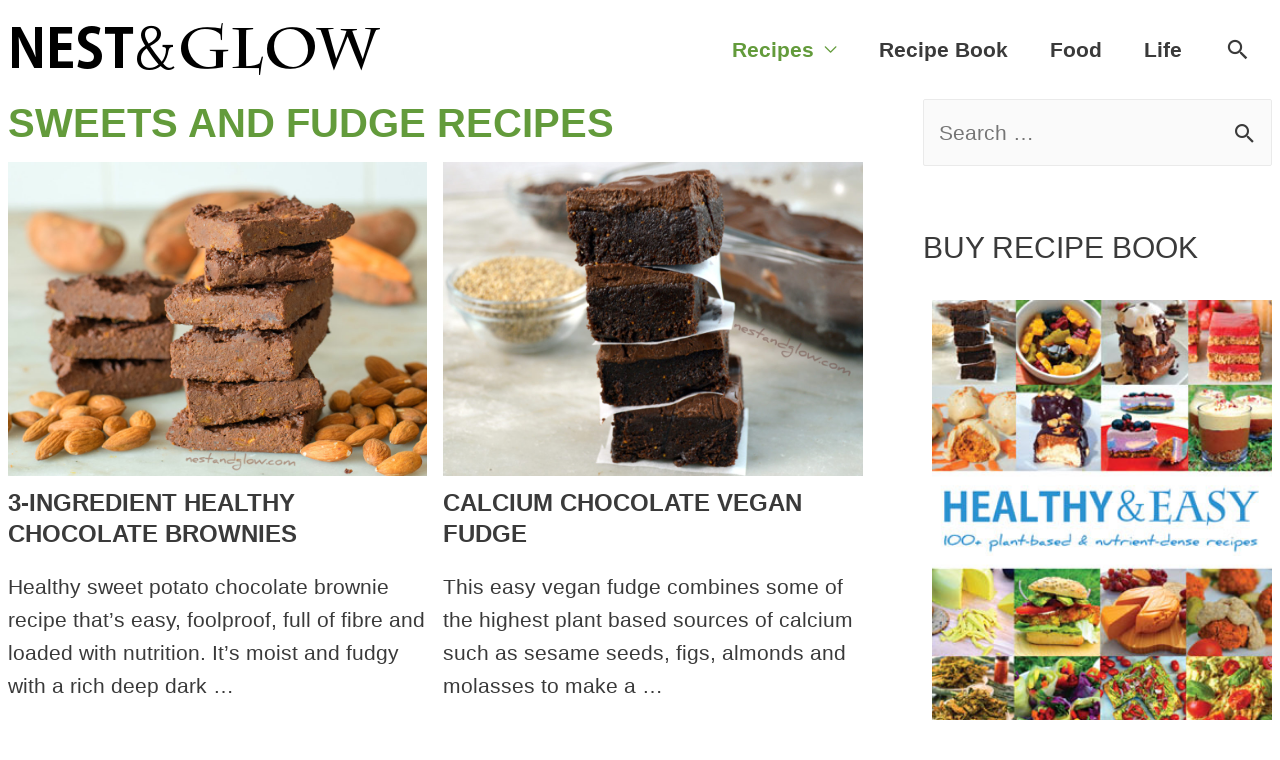

--- FILE ---
content_type: text/html; charset=UTF-8
request_url: https://www.nestandglow.com/healthy-sweets-fudge-recipes
body_size: 12576
content:
<!DOCTYPE html>
<html lang="en-GB">
<head>
	<!-- Google tag (gtag.js) -->
<script async src="https://www.googletagmanager.com/gtag/js?id=G-1R1EVWZF48"></script>
<script>
  window.dataLayer = window.dataLayer || [];
  function gtag(){dataLayer.push(arguments);}
  gtag('js', new Date());

  gtag('config', 'G-1R1EVWZF48');
</script>
<meta charset="UTF-8">
<meta name="viewport" content="width=device-width, initial-scale=1">
<link rel="profile" href="http://gmpg.org/xfn/11">

<title>Sweets and Fudge Recipes &#8211; Nest and Glow</title>
<meta name='robots' content='max-image-preview:large' />
<link rel='dns-prefetch' href='//ajax.googleapis.com' />
<link rel='dns-prefetch' href='//www.nestandglow.com' />
<link rel='dns-prefetch' href='//scripts.mediavine.com' />
<link rel="alternate" type="application/rss+xml" title="Nest and Glow &raquo; Feed" href="https://www.nestandglow.com/feed" />
<link rel="alternate" type="application/rss+xml" title="Nest and Glow &raquo; Comments Feed" href="https://www.nestandglow.com/comments/feed" />
<link rel="alternate" type="application/rss+xml" title="Nest and Glow &raquo; Sweets and Fudge Recipes Category Feed" href="https://www.nestandglow.com/healthy-sweets-fudge-recipes/feed" />
<style id='wp-img-auto-sizes-contain-inline-css' type='text/css'>
img:is([sizes=auto i],[sizes^="auto," i]){contain-intrinsic-size:3000px 1500px}
/*# sourceURL=wp-img-auto-sizes-contain-inline-css */
</style>
<link rel='stylesheet' id='astra-theme-css-css' href='https://www.nestandglow.com/wp-content/themes/astra/assets/css/minified/style.min.css?ver=1.5.1' type='text/css' media='all' />
<style id='astra-theme-css-inline-css' type='text/css'>
html{font-size:131.25%;}a,.page-title{color:#639b3b;}a:hover,a:focus{color:#3a3a3a;}body,button,input,select,textarea{font-family:Helvetica,Verdana,Arial,sans-serif;font-weight:400;font-size:21px;font-size:1rem;line-height:1.6;}blockquote{border-color:rgba(99,155,59,0.05);}p,.entry-content p{margin-bottom:1em;}h1,.entry-content h1,h2,.entry-content h2,h3,.entry-content h3,h4,.entry-content h4,h5,.entry-content h5,h6,.entry-content h6,.site-title,.site-title a{font-weight:700;text-transform:uppercase;}.site-title{font-size:35px;font-size:1.6666666666667rem;}.site-header .site-description{font-size:15px;font-size:0.71428571428571rem;}.comment-reply-title{font-size:34px;font-size:1.6190476190476rem;}.ast-comment-list #cancel-comment-reply-link{font-size:21px;font-size:1rem;}h1,.entry-content h1{font-size:36px;font-size:1.7142857142857rem;}h2,.entry-content h2{font-size:24px;font-size:1.1428571428571rem;}h3,.entry-content h3{font-size:20px;font-size:0.95238095238095rem;}h4,.entry-content h4{font-size:18px;font-size:0.85714285714286rem;}h5,.entry-content h5{font-size:16px;font-size:0.76190476190476rem;}h6,.entry-content h6{font-size:15px;font-size:0.71428571428571rem;}#secondary,#secondary button,#secondary input,#secondary select,#secondary textarea{font-size:21px;font-size:1rem;}::selection{background-color:#639b3b;color:#ffffff;}body,h1,.entry-title a,.entry-content h1,h2,.entry-content h2,h3,.entry-content h3,h4,.entry-content h4,h5,.entry-content h5,h6,.entry-content h6{color:#3a3a3a;}.tagcloud a:hover,.tagcloud a:focus,.tagcloud a.current-item{color:#ffffff;border-color:#639b3b;background-color:#639b3b;}.main-header-menu a,.ast-header-custom-item a{color:#3a3a3a;}.main-header-menu li:hover > a,.main-header-menu li:hover > .ast-menu-toggle,.main-header-menu .ast-masthead-custom-menu-items a:hover,.main-header-menu li.focus > a,.main-header-menu li.focus > .ast-menu-toggle,.main-header-menu .current-menu-item > a,.main-header-menu .current-menu-ancestor > a,.main-header-menu .current_page_item > a,.main-header-menu .current-menu-item > .ast-menu-toggle,.main-header-menu .current-menu-ancestor > .ast-menu-toggle,.main-header-menu .current_page_item > .ast-menu-toggle{color:#639b3b;}input:focus,input[type="text"]:focus,input[type="email"]:focus,input[type="url"]:focus,input[type="password"]:focus,input[type="reset"]:focus,input[type="search"]:focus,textarea:focus{border-color:#639b3b;}input[type="radio"]:checked,input[type=reset],input[type="checkbox"]:checked,input[type="checkbox"]:hover:checked,input[type="checkbox"]:focus:checked,input[type=range]::-webkit-slider-thumb{border-color:#639b3b;background-color:#639b3b;box-shadow:none;}.site-footer a:hover + .post-count,.site-footer a:focus + .post-count{background:#639b3b;border-color:#639b3b;}.ast-comment-meta{line-height:1.666666667;font-size:17px;font-size:0.80952380952381rem;}.single .nav-links .nav-previous,.single .nav-links .nav-next,.single .ast-author-details .author-title,.ast-comment-meta{color:#639b3b;}.menu-toggle,button,.ast-button,.button,input#submit,input[type="button"],input[type="submit"],input[type="reset"]{border-radius:2px;padding:10px 40px;color:#ffffff;border-color:#639b3b;background-color:#639b3b;}button:focus,.menu-toggle:hover,button:hover,.ast-button:hover,.button:hover,input[type=reset]:hover,input[type=reset]:focus,input#submit:hover,input#submit:focus,input[type="button"]:hover,input[type="button"]:focus,input[type="submit"]:hover,input[type="submit"]:focus{color:#ffffff;border-color:#3a3a3a;background-color:#3a3a3a;}.entry-meta{font-size:0.8em;line-height:1em;}.entry-meta a:hover,.entry-meta a:hover *,.entry-meta a:focus,.entry-meta a:focus *{color:#3a3a3a;}blockquote,blockquote a{color:#000000;}.ast-404-layout-1 .ast-404-text{font-size:200px;font-size:9.5238095238095rem;}.widget-title{font-size:30px;font-size:1.4285714285714rem;color:#3a3a3a;}#cat option,.secondary .calendar_wrap thead a,.secondary .calendar_wrap thead a:visited{color:#639b3b;}.secondary .calendar_wrap #today,.ast-progress-val span{background:#639b3b;}.secondary a:hover + .post-count,.secondary a:focus + .post-count{background:#639b3b;border-color:#639b3b;}.calendar_wrap #today > a{color:#ffffff;}.ast-pagination a,.page-links .page-link,.single .post-navigation a{color:#639b3b;}.ast-pagination a:hover,.ast-pagination a:focus,.ast-pagination > span:hover:not(.dots),.ast-pagination > span.current,.page-links > .page-link,.page-links .page-link:hover,.post-navigation a:hover{color:#3a3a3a;}.ast-header-break-point .ast-mobile-menu-buttons-minimal.menu-toggle{background:transparent;color:#639b3b;}.ast-header-break-point .ast-mobile-menu-buttons-outline.menu-toggle{background:transparent;border:1px solid #639b3b;color:#639b3b;}.ast-header-break-point .ast-mobile-menu-buttons-fill.menu-toggle{background:#639b3b;color:#ffffff;}@media (min-width:545px){.ast-page-builder-template .comments-area,.single.ast-page-builder-template .entry-header,.single.ast-page-builder-template .post-navigation{max-width:1320px;margin-left:auto;margin-right:auto;}}@media (max-width:768px){.comment-reply-title{font-size:34px;font-size:1.6190476190476rem;}.ast-comment-meta{font-size:17px;font-size:0.80952380952381rem;}.widget-title{font-size:30px;font-size:1.4285714285714rem;}body,button,input,select,textarea{font-size:21px;font-size:1rem;}.ast-comment-list #cancel-comment-reply-link{font-size:21px;font-size:1rem;}#secondary,#secondary button,#secondary input,#secondary select,#secondary textarea{font-size:21px;font-size:1rem;}.ast-archive-description .ast-archive-title{font-size:40px;}.entry-title{font-size:30px;}h1,.entry-content h1{font-size:35px;}h2,.entry-content h2{font-size:24px;}h3,.entry-content h3{font-size:18px;}h4,.entry-content h4{font-size:17px;font-size:0.80952380952381rem;}h5,.entry-content h5{font-size:16px;font-size:0.76190476190476rem;}h6,.entry-content h6{font-size:15px;font-size:0.71428571428571rem;}.ast-single-post .entry-title,.page-title{font-size:30px;}}@media (max-width:544px){.comment-reply-title{font-size:33px;font-size:1.65rem;}.ast-comment-meta{font-size:17px;font-size:0.85rem;}.widget-title{font-size:28px;font-size:1.4rem;}body,button,input,select,textarea{font-size:20px;font-size:0.95238095238095rem;}.ast-comment-list #cancel-comment-reply-link{font-size:20px;font-size:0.95238095238095rem;}#secondary,#secondary button,#secondary input,#secondary select,#secondary textarea{font-size:20px;font-size:0.95238095238095rem;}.ast-archive-description .ast-archive-title{font-size:40px;}.entry-title{font-size:30px;}h1,.entry-content h1{font-size:26px;}h2,.entry-content h2{font-size:24px;}h3,.entry-content h3{font-size:20px;}h4,.entry-content h4{font-size:18px;font-size:0.85714285714286rem;}h5,.entry-content h5{font-size:16px;font-size:0.76190476190476rem;}h6,.entry-content h6{font-size:15px;font-size:0.71428571428571rem;}.ast-single-post .entry-title,.page-title{font-size:30px;}}@media (max-width:544px){html{font-size:131.25%;}}@media (min-width:769px){.ast-container{max-width:1320px;}}@font-face {font-family: "Astra";src: url( https://www.nestandglow.com/wp-content/themes/astra/assets/fonts/astra.woff) format("woff"),url( https://www.nestandglow.com/wp-content/themes/astra/assets/fonts/astra.ttf) format("truetype"),url( https://www.nestandglow.com/wp-content/themes/astra/assets/fonts/astra.svg#astra) format("svg");font-display:swap; font-weight: normal;font-style: normal;}@media (max-width:921px) {.main-header-bar .main-header-bar-navigation{display:none;}}.ast-desktop .main-header-menu.submenu-with-border .sub-menu,.ast-desktop .main-header-menu.submenu-with-border .children,.ast-desktop .main-header-menu.submenu-with-border .astra-full-megamenu-wrapper{border-color:#ffffff;}.ast-desktop .main-header-menu.submenu-with-border .sub-menu,.ast-desktop .main-header-menu.submenu-with-border .children{border-top-width:0px;border-right-width:0px;border-left-width:0px;border-bottom-width:0px;border-style:solid;}.ast-desktop .main-header-menu.submenu-with-border .sub-menu .sub-menu,.ast-desktop .main-header-menu.submenu-with-border .children .children{top:-0px;}.ast-desktop .main-header-menu.submenu-with-border .sub-menu a,.ast-desktop .main-header-menu.submenu-with-border .children a{border-bottom-width:0px;border-style:solid;border-color:#eaeaea;}@media (min-width:769px){.main-header-menu .sub-menu li.ast-left-align-sub-menu:hover > ul,.main-header-menu .sub-menu li.ast-left-align-sub-menu.focus > ul{margin-left:-0px;}}.ast-small-footer{border-top-style:solid;border-top-width:1px;border-top-color:#7a7a7a;}.ast-small-footer-wrap{text-align:center;}@media (max-width:920px){.ast-404-layout-1 .ast-404-text{font-size:100px;font-size:4.7619047619048rem;}}
.ast-header-break-point .site-header{border-bottom-width:0px;}@media (min-width:769px){.main-header-bar{border-bottom-width:0px;}}@media (min-width:769px){#primary{width:70%;}#secondary{width:30%;}}.main-header-menu .menu-item, .main-header-bar .ast-masthead-custom-menu-items{-js-display:flex;display:flex;-webkit-box-pack:center;-webkit-justify-content:center;-moz-box-pack:center;-ms-flex-pack:center;justify-content:center;-webkit-box-orient:vertical;-webkit-box-direction:normal;-webkit-flex-direction:column;-moz-box-orient:vertical;-moz-box-direction:normal;-ms-flex-direction:column;flex-direction:column;}.main-header-menu > .menu-item > a{height:100%;-webkit-box-align:center;-webkit-align-items:center;-moz-box-align:center;-ms-flex-align:center;align-items:center;-js-display:flex;display:flex;}
.main-header-bar-wrap::before {content: '921';}@media all and ( min-width: 922px ) {.main-header-bar-wrap::before {content: '';}}
/*# sourceURL=astra-theme-css-inline-css */
</style>
<link rel='stylesheet' id='astra-menu-animation-css' href='https://www.nestandglow.com/wp-content/themes/astra/assets/css/minified/menu-animation.min.css?ver=1.5.1' type='text/css' media='all' />
<style id='wp-block-library-inline-css' type='text/css'>
:root{--wp-block-synced-color:#7a00df;--wp-block-synced-color--rgb:122,0,223;--wp-bound-block-color:var(--wp-block-synced-color);--wp-editor-canvas-background:#ddd;--wp-admin-theme-color:#007cba;--wp-admin-theme-color--rgb:0,124,186;--wp-admin-theme-color-darker-10:#006ba1;--wp-admin-theme-color-darker-10--rgb:0,107,160.5;--wp-admin-theme-color-darker-20:#005a87;--wp-admin-theme-color-darker-20--rgb:0,90,135;--wp-admin-border-width-focus:2px}@media (min-resolution:192dpi){:root{--wp-admin-border-width-focus:1.5px}}.wp-element-button{cursor:pointer}:root .has-very-light-gray-background-color{background-color:#eee}:root .has-very-dark-gray-background-color{background-color:#313131}:root .has-very-light-gray-color{color:#eee}:root .has-very-dark-gray-color{color:#313131}:root .has-vivid-green-cyan-to-vivid-cyan-blue-gradient-background{background:linear-gradient(135deg,#00d084,#0693e3)}:root .has-purple-crush-gradient-background{background:linear-gradient(135deg,#34e2e4,#4721fb 50%,#ab1dfe)}:root .has-hazy-dawn-gradient-background{background:linear-gradient(135deg,#faaca8,#dad0ec)}:root .has-subdued-olive-gradient-background{background:linear-gradient(135deg,#fafae1,#67a671)}:root .has-atomic-cream-gradient-background{background:linear-gradient(135deg,#fdd79a,#004a59)}:root .has-nightshade-gradient-background{background:linear-gradient(135deg,#330968,#31cdcf)}:root .has-midnight-gradient-background{background:linear-gradient(135deg,#020381,#2874fc)}:root{--wp--preset--font-size--normal:16px;--wp--preset--font-size--huge:42px}.has-regular-font-size{font-size:1em}.has-larger-font-size{font-size:2.625em}.has-normal-font-size{font-size:var(--wp--preset--font-size--normal)}.has-huge-font-size{font-size:var(--wp--preset--font-size--huge)}.has-text-align-center{text-align:center}.has-text-align-left{text-align:left}.has-text-align-right{text-align:right}.has-fit-text{white-space:nowrap!important}#end-resizable-editor-section{display:none}.aligncenter{clear:both}.items-justified-left{justify-content:flex-start}.items-justified-center{justify-content:center}.items-justified-right{justify-content:flex-end}.items-justified-space-between{justify-content:space-between}.screen-reader-text{border:0;clip-path:inset(50%);height:1px;margin:-1px;overflow:hidden;padding:0;position:absolute;width:1px;word-wrap:normal!important}.screen-reader-text:focus{background-color:#ddd;clip-path:none;color:#444;display:block;font-size:1em;height:auto;left:5px;line-height:normal;padding:15px 23px 14px;text-decoration:none;top:5px;width:auto;z-index:100000}html :where(.has-border-color){border-style:solid}html :where([style*=border-top-color]){border-top-style:solid}html :where([style*=border-right-color]){border-right-style:solid}html :where([style*=border-bottom-color]){border-bottom-style:solid}html :where([style*=border-left-color]){border-left-style:solid}html :where([style*=border-width]){border-style:solid}html :where([style*=border-top-width]){border-top-style:solid}html :where([style*=border-right-width]){border-right-style:solid}html :where([style*=border-bottom-width]){border-bottom-style:solid}html :where([style*=border-left-width]){border-left-style:solid}html :where(img[class*=wp-image-]){height:auto;max-width:100%}:where(figure){margin:0 0 1em}html :where(.is-position-sticky){--wp-admin--admin-bar--position-offset:var(--wp-admin--admin-bar--height,0px)}@media screen and (max-width:600px){html :where(.is-position-sticky){--wp-admin--admin-bar--position-offset:0px}}

/*# sourceURL=wp-block-library-inline-css */
</style><style id='wp-block-heading-inline-css' type='text/css'>
h1:where(.wp-block-heading).has-background,h2:where(.wp-block-heading).has-background,h3:where(.wp-block-heading).has-background,h4:where(.wp-block-heading).has-background,h5:where(.wp-block-heading).has-background,h6:where(.wp-block-heading).has-background{padding:1.25em 2.375em}h1.has-text-align-left[style*=writing-mode]:where([style*=vertical-lr]),h1.has-text-align-right[style*=writing-mode]:where([style*=vertical-rl]),h2.has-text-align-left[style*=writing-mode]:where([style*=vertical-lr]),h2.has-text-align-right[style*=writing-mode]:where([style*=vertical-rl]),h3.has-text-align-left[style*=writing-mode]:where([style*=vertical-lr]),h3.has-text-align-right[style*=writing-mode]:where([style*=vertical-rl]),h4.has-text-align-left[style*=writing-mode]:where([style*=vertical-lr]),h4.has-text-align-right[style*=writing-mode]:where([style*=vertical-rl]),h5.has-text-align-left[style*=writing-mode]:where([style*=vertical-lr]),h5.has-text-align-right[style*=writing-mode]:where([style*=vertical-rl]),h6.has-text-align-left[style*=writing-mode]:where([style*=vertical-lr]),h6.has-text-align-right[style*=writing-mode]:where([style*=vertical-rl]){rotate:180deg}
/*# sourceURL=https://www.nestandglow.com/wp-includes/blocks/heading/style.min.css */
</style>
<style id='wp-block-paragraph-inline-css' type='text/css'>
.is-small-text{font-size:.875em}.is-regular-text{font-size:1em}.is-large-text{font-size:2.25em}.is-larger-text{font-size:3em}.has-drop-cap:not(:focus):first-letter{float:left;font-size:8.4em;font-style:normal;font-weight:100;line-height:.68;margin:.05em .1em 0 0;text-transform:uppercase}body.rtl .has-drop-cap:not(:focus):first-letter{float:none;margin-left:.1em}p.has-drop-cap.has-background{overflow:hidden}:root :where(p.has-background){padding:1.25em 2.375em}:where(p.has-text-color:not(.has-link-color)) a{color:inherit}p.has-text-align-left[style*="writing-mode:vertical-lr"],p.has-text-align-right[style*="writing-mode:vertical-rl"]{rotate:180deg}
/*# sourceURL=https://www.nestandglow.com/wp-includes/blocks/paragraph/style.min.css */
</style>
<style id='global-styles-inline-css' type='text/css'>
:root{--wp--preset--aspect-ratio--square: 1;--wp--preset--aspect-ratio--4-3: 4/3;--wp--preset--aspect-ratio--3-4: 3/4;--wp--preset--aspect-ratio--3-2: 3/2;--wp--preset--aspect-ratio--2-3: 2/3;--wp--preset--aspect-ratio--16-9: 16/9;--wp--preset--aspect-ratio--9-16: 9/16;--wp--preset--color--black: #000000;--wp--preset--color--cyan-bluish-gray: #abb8c3;--wp--preset--color--white: #ffffff;--wp--preset--color--pale-pink: #f78da7;--wp--preset--color--vivid-red: #cf2e2e;--wp--preset--color--luminous-vivid-orange: #ff6900;--wp--preset--color--luminous-vivid-amber: #fcb900;--wp--preset--color--light-green-cyan: #7bdcb5;--wp--preset--color--vivid-green-cyan: #00d084;--wp--preset--color--pale-cyan-blue: #8ed1fc;--wp--preset--color--vivid-cyan-blue: #0693e3;--wp--preset--color--vivid-purple: #9b51e0;--wp--preset--gradient--vivid-cyan-blue-to-vivid-purple: linear-gradient(135deg,rgb(6,147,227) 0%,rgb(155,81,224) 100%);--wp--preset--gradient--light-green-cyan-to-vivid-green-cyan: linear-gradient(135deg,rgb(122,220,180) 0%,rgb(0,208,130) 100%);--wp--preset--gradient--luminous-vivid-amber-to-luminous-vivid-orange: linear-gradient(135deg,rgb(252,185,0) 0%,rgb(255,105,0) 100%);--wp--preset--gradient--luminous-vivid-orange-to-vivid-red: linear-gradient(135deg,rgb(255,105,0) 0%,rgb(207,46,46) 100%);--wp--preset--gradient--very-light-gray-to-cyan-bluish-gray: linear-gradient(135deg,rgb(238,238,238) 0%,rgb(169,184,195) 100%);--wp--preset--gradient--cool-to-warm-spectrum: linear-gradient(135deg,rgb(74,234,220) 0%,rgb(151,120,209) 20%,rgb(207,42,186) 40%,rgb(238,44,130) 60%,rgb(251,105,98) 80%,rgb(254,248,76) 100%);--wp--preset--gradient--blush-light-purple: linear-gradient(135deg,rgb(255,206,236) 0%,rgb(152,150,240) 100%);--wp--preset--gradient--blush-bordeaux: linear-gradient(135deg,rgb(254,205,165) 0%,rgb(254,45,45) 50%,rgb(107,0,62) 100%);--wp--preset--gradient--luminous-dusk: linear-gradient(135deg,rgb(255,203,112) 0%,rgb(199,81,192) 50%,rgb(65,88,208) 100%);--wp--preset--gradient--pale-ocean: linear-gradient(135deg,rgb(255,245,203) 0%,rgb(182,227,212) 50%,rgb(51,167,181) 100%);--wp--preset--gradient--electric-grass: linear-gradient(135deg,rgb(202,248,128) 0%,rgb(113,206,126) 100%);--wp--preset--gradient--midnight: linear-gradient(135deg,rgb(2,3,129) 0%,rgb(40,116,252) 100%);--wp--preset--font-size--small: 13px;--wp--preset--font-size--medium: 20px;--wp--preset--font-size--large: 36px;--wp--preset--font-size--x-large: 42px;--wp--preset--spacing--20: 0.44rem;--wp--preset--spacing--30: 0.67rem;--wp--preset--spacing--40: 1rem;--wp--preset--spacing--50: 1.5rem;--wp--preset--spacing--60: 2.25rem;--wp--preset--spacing--70: 3.38rem;--wp--preset--spacing--80: 5.06rem;--wp--preset--shadow--natural: 6px 6px 9px rgba(0, 0, 0, 0.2);--wp--preset--shadow--deep: 12px 12px 50px rgba(0, 0, 0, 0.4);--wp--preset--shadow--sharp: 6px 6px 0px rgba(0, 0, 0, 0.2);--wp--preset--shadow--outlined: 6px 6px 0px -3px rgb(255, 255, 255), 6px 6px rgb(0, 0, 0);--wp--preset--shadow--crisp: 6px 6px 0px rgb(0, 0, 0);}:where(.is-layout-flex){gap: 0.5em;}:where(.is-layout-grid){gap: 0.5em;}body .is-layout-flex{display: flex;}.is-layout-flex{flex-wrap: wrap;align-items: center;}.is-layout-flex > :is(*, div){margin: 0;}body .is-layout-grid{display: grid;}.is-layout-grid > :is(*, div){margin: 0;}:where(.wp-block-columns.is-layout-flex){gap: 2em;}:where(.wp-block-columns.is-layout-grid){gap: 2em;}:where(.wp-block-post-template.is-layout-flex){gap: 1.25em;}:where(.wp-block-post-template.is-layout-grid){gap: 1.25em;}.has-black-color{color: var(--wp--preset--color--black) !important;}.has-cyan-bluish-gray-color{color: var(--wp--preset--color--cyan-bluish-gray) !important;}.has-white-color{color: var(--wp--preset--color--white) !important;}.has-pale-pink-color{color: var(--wp--preset--color--pale-pink) !important;}.has-vivid-red-color{color: var(--wp--preset--color--vivid-red) !important;}.has-luminous-vivid-orange-color{color: var(--wp--preset--color--luminous-vivid-orange) !important;}.has-luminous-vivid-amber-color{color: var(--wp--preset--color--luminous-vivid-amber) !important;}.has-light-green-cyan-color{color: var(--wp--preset--color--light-green-cyan) !important;}.has-vivid-green-cyan-color{color: var(--wp--preset--color--vivid-green-cyan) !important;}.has-pale-cyan-blue-color{color: var(--wp--preset--color--pale-cyan-blue) !important;}.has-vivid-cyan-blue-color{color: var(--wp--preset--color--vivid-cyan-blue) !important;}.has-vivid-purple-color{color: var(--wp--preset--color--vivid-purple) !important;}.has-black-background-color{background-color: var(--wp--preset--color--black) !important;}.has-cyan-bluish-gray-background-color{background-color: var(--wp--preset--color--cyan-bluish-gray) !important;}.has-white-background-color{background-color: var(--wp--preset--color--white) !important;}.has-pale-pink-background-color{background-color: var(--wp--preset--color--pale-pink) !important;}.has-vivid-red-background-color{background-color: var(--wp--preset--color--vivid-red) !important;}.has-luminous-vivid-orange-background-color{background-color: var(--wp--preset--color--luminous-vivid-orange) !important;}.has-luminous-vivid-amber-background-color{background-color: var(--wp--preset--color--luminous-vivid-amber) !important;}.has-light-green-cyan-background-color{background-color: var(--wp--preset--color--light-green-cyan) !important;}.has-vivid-green-cyan-background-color{background-color: var(--wp--preset--color--vivid-green-cyan) !important;}.has-pale-cyan-blue-background-color{background-color: var(--wp--preset--color--pale-cyan-blue) !important;}.has-vivid-cyan-blue-background-color{background-color: var(--wp--preset--color--vivid-cyan-blue) !important;}.has-vivid-purple-background-color{background-color: var(--wp--preset--color--vivid-purple) !important;}.has-black-border-color{border-color: var(--wp--preset--color--black) !important;}.has-cyan-bluish-gray-border-color{border-color: var(--wp--preset--color--cyan-bluish-gray) !important;}.has-white-border-color{border-color: var(--wp--preset--color--white) !important;}.has-pale-pink-border-color{border-color: var(--wp--preset--color--pale-pink) !important;}.has-vivid-red-border-color{border-color: var(--wp--preset--color--vivid-red) !important;}.has-luminous-vivid-orange-border-color{border-color: var(--wp--preset--color--luminous-vivid-orange) !important;}.has-luminous-vivid-amber-border-color{border-color: var(--wp--preset--color--luminous-vivid-amber) !important;}.has-light-green-cyan-border-color{border-color: var(--wp--preset--color--light-green-cyan) !important;}.has-vivid-green-cyan-border-color{border-color: var(--wp--preset--color--vivid-green-cyan) !important;}.has-pale-cyan-blue-border-color{border-color: var(--wp--preset--color--pale-cyan-blue) !important;}.has-vivid-cyan-blue-border-color{border-color: var(--wp--preset--color--vivid-cyan-blue) !important;}.has-vivid-purple-border-color{border-color: var(--wp--preset--color--vivid-purple) !important;}.has-vivid-cyan-blue-to-vivid-purple-gradient-background{background: var(--wp--preset--gradient--vivid-cyan-blue-to-vivid-purple) !important;}.has-light-green-cyan-to-vivid-green-cyan-gradient-background{background: var(--wp--preset--gradient--light-green-cyan-to-vivid-green-cyan) !important;}.has-luminous-vivid-amber-to-luminous-vivid-orange-gradient-background{background: var(--wp--preset--gradient--luminous-vivid-amber-to-luminous-vivid-orange) !important;}.has-luminous-vivid-orange-to-vivid-red-gradient-background{background: var(--wp--preset--gradient--luminous-vivid-orange-to-vivid-red) !important;}.has-very-light-gray-to-cyan-bluish-gray-gradient-background{background: var(--wp--preset--gradient--very-light-gray-to-cyan-bluish-gray) !important;}.has-cool-to-warm-spectrum-gradient-background{background: var(--wp--preset--gradient--cool-to-warm-spectrum) !important;}.has-blush-light-purple-gradient-background{background: var(--wp--preset--gradient--blush-light-purple) !important;}.has-blush-bordeaux-gradient-background{background: var(--wp--preset--gradient--blush-bordeaux) !important;}.has-luminous-dusk-gradient-background{background: var(--wp--preset--gradient--luminous-dusk) !important;}.has-pale-ocean-gradient-background{background: var(--wp--preset--gradient--pale-ocean) !important;}.has-electric-grass-gradient-background{background: var(--wp--preset--gradient--electric-grass) !important;}.has-midnight-gradient-background{background: var(--wp--preset--gradient--midnight) !important;}.has-small-font-size{font-size: var(--wp--preset--font-size--small) !important;}.has-medium-font-size{font-size: var(--wp--preset--font-size--medium) !important;}.has-large-font-size{font-size: var(--wp--preset--font-size--large) !important;}.has-x-large-font-size{font-size: var(--wp--preset--font-size--x-large) !important;}
/*# sourceURL=global-styles-inline-css */
</style>

<style id='classic-theme-styles-inline-css' type='text/css'>
/*! This file is auto-generated */
.wp-block-button__link{color:#fff;background-color:#32373c;border-radius:9999px;box-shadow:none;text-decoration:none;padding:calc(.667em + 2px) calc(1.333em + 2px);font-size:1.125em}.wp-block-file__button{background:#32373c;color:#fff;text-decoration:none}
/*# sourceURL=/wp-includes/css/classic-themes.min.css */
</style>
<link rel='stylesheet' id='dpsp-frontend-style-pro-css' href='https://www.nestandglow.com/wp-content/plugins/social-pug/assets/css/style-frontend-pro.css?ver=2.7.3' type='text/css' media='all' />
<script type="text/javascript" src="//ajax.googleapis.com/ajax/libs/jquery/1.12.4/jquery.min.js?ver=1.12.4#asyncload" id="jquery-js"></script>
<script type="text/javascript" async="async" fetchpriority="high" data-noptimize="1" data-cfasync="false" src="https://scripts.mediavine.com/tags/nest-and-glow.js?ver=6.9" id="mv-script-wrapper-js"></script>
<script type="text/javascript" src="https://www.nestandglow.com/wp-content/plugins/social-pug/assets/js/front-end-pro.js?ver=2.7.3" id="dpsp-frontend-js-pro-js"></script>
<link rel="https://api.w.org/" href="https://www.nestandglow.com/wp-json/" /><link rel="alternate" title="JSON" type="application/json" href="https://www.nestandglow.com/wp-json/wp/v2/categories/198" /><link rel="EditURI" type="application/rsd+xml" title="RSD" href="https://www.nestandglow.com/xmlrpc.php?rsd" />
<meta name="generator" content="WordPress 6.9" />
		<style>
			:root {
				--mv-create-radius: 0;
			}
		</style>
	<style type="text/css" data-source="Social Pug">
					@media screen and ( max-width : 720px ) {
						#dpsp-floating-sidebar.dpsp-hide-on-mobile { display: none !important; }
					}
				
					@media screen and ( max-width : 720px ) {
						.dpsp-share-text.dpsp-hide-on-mobile { display: none !important; }
					}
				</style>		<style type="text/css" id="wp-custom-css">
			#recipe-container { padding:4px; background-color:#FFFFEE;}

#recipe-container ul, #recipe-container ol {
	margin: 0 0 15px 25px !important;
	padding: 0 !important;
}

#recipe-container h2 {
	margin-bottom: 0 !important;
	font-size: 25px;
}

#recipe-container h3 {
	margin-bottom: 5px !important;
	font-size: 20px;
}

#recipe-container h4 {
	margin-bottom: 0 !important;
	font-size: 18px;
}

#recipe-container #details {
	list-style-type: none;
	margin: 0 0 5px !important;
	padding: 0;
	color: #555;
}

#recipe-container #details li {
	display: inline;
	padding-right: 10px;
}

.ngs a { padding:5px; margin-right:5px; color:white !important; font-weight:bold;font-size:80%; }
.ngs .fb { background-color:#3b5998}
.ngs .pt { background-color:#c8232c}

.penci-sidebar-content .widget {
	margin-bottom: 10px !important;
}

.printcard { background-color:#D3D3D3; border-radius: 3px; margin-right:10px; }
.printcard a { text-decoration:none; display:inline-block; padding:3px; color:black !important;}
.pincard { background-color:#C92228; border-radius: 3px; }
.pincard a { color:white !important; text-decoration:none; display:inline-block; padding:3px}
.pincard svg {fill:white; }




/* Mediavine adjustments */
@media only screen and (min-width: 769px) {
   .ast-right-sidebar #primary {
       max-width: calc(100% - 360px);
   }
   .ast-right-sidebar #secondary {
       min-width: 360px;
   }
}
@media only screen and (max-width: 359px) {
	.comment-textarea, .comment-form-comment, .ast-comment-formwrap{
		margin-right: 0px !important;
		margin-left: 0px !important;
	}
    }
/* end Mediavine adjustments */		</style>
		
</head>

<body itemtype='https://schema.org/Blog' itemscope='itemscope' class="archive category category-healthy-sweets-fudge-recipes category-198 wp-custom-logo wp-theme-astra ast-desktop ast-plain-container ast-right-sidebar astra-1.5.1 ast-header-custom-item-inside group-blog ast-mobile-inherit-site-logo">

<div id="page" class="hfeed site">
	<a class="skip-link screen-reader-text" href="#content">Skip to content</a>

	
	
		<header itemtype="https://schema.org/WPHeader" itemscope="itemscope" id="masthead" class="site-header ast-primary-submenu-animation-fade header-main-layout-1 ast-primary-menu-enabled ast-menu-toggle-icon ast-mobile-header-inline" role="banner">

			
			
<div class="main-header-bar-wrap">
	<div class="main-header-bar">
				<div class="ast-container">

			<div class="ast-flex main-header-container">
				
		<div class="site-branding">
			<div class="ast-site-identity">
				<span class="site-logo-img"><a href="https://www.nestandglow.com/" class="custom-logo-link" rel="home"><img width="375" height="57" src="https://www.nestandglow.com/wp-content/uploads/2018/10/nestandglow.png" class="custom-logo" alt="Nest and Glow" decoding="async" srcset="https://www.nestandglow.com/wp-content/uploads/2018/10/nestandglow.png 375w, https://www.nestandglow.com/wp-content/uploads/2018/10/nestandglow-300x46.png 300w" sizes="(max-width: 375px) 100vw, 375px" /></a></span>			</div>
		</div>

		<!-- .site-branding -->
				<div class="ast-mobile-menu-buttons">

			
					<div class="ast-button-wrap">
			<button type="button" class="menu-toggle main-header-menu-toggle  ast-mobile-menu-buttons-minimal " rel="main-menu" aria-controls='primary-menu' aria-expanded='false'>
				<span class="screen-reader-text">Main Menu</span>
				<span class="menu-toggle-icon"></span>
							</button>
		</div>
			
			
		</div>
			<div class="ast-main-header-bar-alignment"><div class="main-header-bar-navigation"><nav itemtype="https://schema.org/SiteNavigationElement" itemscope="itemscope" id="site-navigation" class="ast-flex-grow-1" role="navigation" aria-label="Site Navigation"><div class="main-navigation"><ul id="primary-menu" class="main-header-menu ast-nav-menu ast-flex ast-justify-content-flex-end  submenu-with-border astra-menu-animation-fade "><li id="menu-item-8890" class="menu-item menu-item-type-custom menu-item-object-custom current-menu-ancestor current-menu-parent menu-item-has-children menu-item-8890"><a href="https://www.nestandglow.com/recipes/">Recipes</a>
<ul class="sub-menu">
	<li id="menu-item-4248" class="menu-item menu-item-type-taxonomy menu-item-object-category menu-item-4248"><a href="https://www.nestandglow.com/healthy-cake-recipes">Cakes</a></li>
	<li id="menu-item-4252" class="menu-item menu-item-type-taxonomy menu-item-object-category menu-item-4252"><a href="https://www.nestandglow.com/healthy-cookies-baked-goodies">Cookies &#038; Baked Goodies</a></li>
	<li id="menu-item-4255" class="menu-item menu-item-type-taxonomy menu-item-object-category current-menu-item menu-item-4255"><a href="https://www.nestandglow.com/healthy-sweets-fudge-recipes" aria-current="page">Sweets and Fudge</a></li>
	<li id="menu-item-4263" class="menu-item menu-item-type-taxonomy menu-item-object-category menu-item-4263"><a href="https://www.nestandglow.com/healthy-desserts-recipes">Desserts</a></li>
	<li id="menu-item-4251" class="menu-item menu-item-type-taxonomy menu-item-object-category menu-item-4251"><a href="https://www.nestandglow.com/healthy-bars-slices-recipes">Bars and Slices</a></li>
	<li id="menu-item-4260" class="menu-item menu-item-type-taxonomy menu-item-object-category menu-item-4260"><a href="https://www.nestandglow.com/healthy-sides-recipes">Sides</a></li>
	<li id="menu-item-4257" class="menu-item menu-item-type-taxonomy menu-item-object-category menu-item-4257"><a href="https://www.nestandglow.com/healthy-mains-recipes">Mains</a></li>
	<li id="menu-item-4254" class="menu-item menu-item-type-taxonomy menu-item-object-category menu-item-4254"><a href="https://www.nestandglow.com/healthy-sweet-snacks-recipes">Sweet Snacks</a></li>
	<li id="menu-item-4262" class="menu-item menu-item-type-taxonomy menu-item-object-category menu-item-4262"><a href="https://www.nestandglow.com/healthy-breakfast-recipes">Breakfast</a></li>
	<li id="menu-item-4261" class="menu-item menu-item-type-taxonomy menu-item-object-category menu-item-4261"><a href="https://www.nestandglow.com/healthy-savoury-snacks-recipes">Snacks</a></li>
	<li id="menu-item-4253" class="menu-item menu-item-type-taxonomy menu-item-object-category menu-item-4253"><a href="https://www.nestandglow.com/healthy-ice-cream-recipes">Ice Cream</a></li>
	<li id="menu-item-4258" class="menu-item menu-item-type-taxonomy menu-item-object-category menu-item-4258"><a href="https://www.nestandglow.com/healthy-salad-recipes">Salad</a></li>
</ul>
</li>
<li id="menu-item-4583" class="menu-item menu-item-type-post_type menu-item-object-page menu-item-4583"><a href="https://www.nestandglow.com/book">Recipe Book</a></li>
<li id="menu-item-13" class="menu-item menu-item-type-taxonomy menu-item-object-category menu-item-13"><a href="https://www.nestandglow.com/healthy-food">Food</a></li>
<li id="menu-item-461" class="menu-item menu-item-type-taxonomy menu-item-object-category menu-item-461"><a href="https://www.nestandglow.com/life">Life</a></li>
			<li class="ast-masthead-custom-menu-items search-custom-menu-item">
						<div class="ast-search-menu-icon slide-search" id="ast-search-form">
			<div class="ast-search-icon">
				<a class="slide-search astra-search-icon" href="#">
					<span class="screen-reader-text">Search</span>
				</a>
			</div>
			<form role="search" method="get" class="search-form" action="https://www.nestandglow.com/">
			<label>
				<span class="screen-reader-text">Search for:</span>
				<input type="search" class="search-field" placeholder="Search &hellip;" value="" name="s" />
			</label>
			<button type="submit" class="search-submit" value="Search"><i class="astra-search-icon"></i></button>
		</form>		</div>
					</li>
			</ul></div></nav></div></div>			</div><!-- Main Header Container -->
		</div><!-- ast-row -->
			</div> <!-- Main Header Bar -->
</div> <!-- Main Header Bar Wrap -->

			
		</header><!-- #masthead -->
		
	
	
	<div id="content" class="site-content">

		<div class="ast-container">

		

	<div id="primary" class="content-area primary">

		
		
				<section class="ast-archive-description">
					<h1 class="page-title ast-archive-title">Sweets and Fudge Recipes</h1>
									</section>

				
					<main id="main" class="site-main" role="main">

				
					<div class="ast-row">
					

<article itemtype="https://schema.org/CreativeWork" itemscope="itemscope" id="post-5119" class="post-5119 post type-post status-publish format-standard has-post-thumbnail hentry category-healthy-recipes category-healthy-sweet-recipes category-healthy-sweets-fudge-recipes tag-almond tag-chocolate tag-sweet-potato ast-col-sm-6 masonry-column ast-article-post">

	
	<div class="ast-post-format- blog-layout-1">

	<div class="post-content ast-col-md-12">

		<div class="ast-blog-featured-section post-thumb ast-col-md-12"><div class="post-thumb-img-content post-thumb"><a href="https://www.nestandglow.com/healthy-recipes/3-ingredient-healthy-chocolate-brownies" ><img width="1024" height="768" src="https://www.nestandglow.com/wp-content/uploads/2018/04/3-ingredient-healthy-chocolate-brownies-1024x768.jpg" class="attachment-large size-large wp-post-image" alt="3 ingredient healthy chocolate brownies" itemprop="image" decoding="async" fetchpriority="high" srcset="https://www.nestandglow.com/wp-content/uploads/2018/04/3-ingredient-healthy-chocolate-brownies-1024x768.jpg 1024w, https://www.nestandglow.com/wp-content/uploads/2018/04/3-ingredient-healthy-chocolate-brownies-300x225.jpg 300w, https://www.nestandglow.com/wp-content/uploads/2018/04/3-ingredient-healthy-chocolate-brownies-768x576.jpg 768w, https://www.nestandglow.com/wp-content/uploads/2018/04/3-ingredient-healthy-chocolate-brownies-1170x878.jpg 1170w, https://www.nestandglow.com/wp-content/uploads/2018/04/3-ingredient-healthy-chocolate-brownies-585x439.jpg 585w, https://www.nestandglow.com/wp-content/uploads/2018/04/3-ingredient-healthy-chocolate-brownies.jpg 1200w" sizes="(max-width: 1024px) 100vw, 1024px" /></a></div></div>


		<header class="entry-header">
			<h2 class="entry-title" itemprop="headline"><a href="https://www.nestandglow.com/healthy-recipes/3-ingredient-healthy-chocolate-brownies" rel="bookmark">3-Ingredient Healthy Chocolate Brownies</a></h2>					</header><!-- .entry-header -->
		
		<div class="entry-content clear" itemprop="text">

			
			<p>Healthy sweet potato chocolate brownie recipe that&#8217;s easy, foolproof, full of fibre and loaded with nutrition. It&#8217;s moist and fudgy with a rich deep dark &hellip;</p>
<p class="read-more"> <a class="" href="https://www.nestandglow.com/healthy-recipes/3-ingredient-healthy-chocolate-brownies"> <span class="screen-reader-text">3-Ingredient Healthy Chocolate Brownies</span>Read More &raquo;</a></p>

			
					</div><!-- .entry-content .clear -->
	</div><!-- .post-content -->

</div> <!-- .blog-layout-1 -->

	
</article><!-- #post-## -->


					

<article itemtype="https://schema.org/CreativeWork" itemscope="itemscope" id="post-3602" class="post-3602 post type-post status-publish format-standard has-post-thumbnail hentry category-healthy-recipes category-healthy-sweet-recipes category-healthy-sweets-fudge-recipes tag-calcium-fudge tag-chocolate-avocado-fudge tag-seed-fudge tag-vegan-calcium ast-col-sm-6 masonry-column ast-article-post">

	
	<div class="ast-post-format- blog-layout-1">

	<div class="post-content ast-col-md-12">

		<div class="ast-blog-featured-section post-thumb ast-col-md-12"><div class="post-thumb-img-content post-thumb"><a href="https://www.nestandglow.com/healthy-recipes/calcium-chocolate-fudge-dairy-free-vegan" ><img width="1024" height="768" src="https://www.nestandglow.com/wp-content/uploads/2017/05/calcium-chocolate-fudge-dairy-free-vegan-1024x768.jpg" class="attachment-large size-large wp-post-image" alt="Calcium Chocolate Vegan Fudge Recipe" itemprop="image" decoding="async" srcset="https://www.nestandglow.com/wp-content/uploads/2017/05/calcium-chocolate-fudge-dairy-free-vegan-1024x768.jpg 1024w, https://www.nestandglow.com/wp-content/uploads/2017/05/calcium-chocolate-fudge-dairy-free-vegan-300x225.jpg 300w, https://www.nestandglow.com/wp-content/uploads/2017/05/calcium-chocolate-fudge-dairy-free-vegan-768x576.jpg 768w, https://www.nestandglow.com/wp-content/uploads/2017/05/calcium-chocolate-fudge-dairy-free-vegan-1170x878.jpg 1170w, https://www.nestandglow.com/wp-content/uploads/2017/05/calcium-chocolate-fudge-dairy-free-vegan-585x439.jpg 585w, https://www.nestandglow.com/wp-content/uploads/2017/05/calcium-chocolate-fudge-dairy-free-vegan-810x608.jpg 810w, https://www.nestandglow.com/wp-content/uploads/2017/05/calcium-chocolate-fudge-dairy-free-vegan-1140x855.jpg 1140w, https://www.nestandglow.com/wp-content/uploads/2017/05/calcium-chocolate-fudge-dairy-free-vegan-320x240.jpg 320w, https://www.nestandglow.com/wp-content/uploads/2017/05/calcium-chocolate-fudge-dairy-free-vegan-480x360.jpg 480w, https://www.nestandglow.com/wp-content/uploads/2017/05/calcium-chocolate-fudge-dairy-free-vegan-720x540.jpg 720w, https://www.nestandglow.com/wp-content/uploads/2017/05/calcium-chocolate-fudge-dairy-free-vegan-735x551.jpg 735w, https://www.nestandglow.com/wp-content/uploads/2017/05/calcium-chocolate-fudge-dairy-free-vegan.jpg 1200w" sizes="(max-width: 1024px) 100vw, 1024px" /></a></div></div>


		<header class="entry-header">
			<h2 class="entry-title" itemprop="headline"><a href="https://www.nestandglow.com/healthy-recipes/calcium-chocolate-fudge-dairy-free-vegan" rel="bookmark">Calcium Chocolate Vegan Fudge</a></h2>					</header><!-- .entry-header -->
		
		<div class="entry-content clear" itemprop="text">

			
			<p>This easy vegan fudge combines some of the highest plant based sources of calcium such as sesame seeds, figs, almonds and molasses to make a &hellip;</p>
<p class="read-more"> <a class="" href="https://www.nestandglow.com/healthy-recipes/calcium-chocolate-fudge-dairy-free-vegan"> <span class="screen-reader-text">Calcium Chocolate Vegan Fudge</span>Read More &raquo;</a></p>

			
					</div><!-- .entry-content .clear -->
	</div><!-- .post-content -->

</div> <!-- .blog-layout-1 -->

	
</article><!-- #post-## -->

						        <div class="clear"></div>
    						
					

<article itemtype="https://schema.org/CreativeWork" itemscope="itemscope" id="post-6626" class="post-6626 post type-post status-publish format-standard has-post-thumbnail hentry category-healthy-recipes category-healthy-sweet-recipes category-healthy-sweets-fudge-recipes tag-bliss-balls tag-chocolate-cherry-balls ast-col-sm-6 masonry-column ast-article-post">

	
	<div class="ast-post-format- blog-layout-1">

	<div class="post-content ast-col-md-12">

		<div class="ast-blog-featured-section post-thumb ast-col-md-12"><div class="post-thumb-img-content post-thumb"><a href="https://www.nestandglow.com/healthy-recipes/cherry-chocolate-balls" ><img width="1024" height="1024" src="https://www.nestandglow.com/wp-content/uploads/2018/11/cherry-cashew-balls-dark-chocolate-1024x1024.jpg" class="attachment-large size-large wp-post-image" alt="cherry cashew balls dark chocolate" itemprop="image" decoding="async" srcset="https://www.nestandglow.com/wp-content/uploads/2018/11/cherry-cashew-balls-dark-chocolate-1024x1024.jpg 1024w, https://www.nestandglow.com/wp-content/uploads/2018/11/cherry-cashew-balls-dark-chocolate-150x150.jpg 150w, https://www.nestandglow.com/wp-content/uploads/2018/11/cherry-cashew-balls-dark-chocolate-300x300.jpg 300w, https://www.nestandglow.com/wp-content/uploads/2018/11/cherry-cashew-balls-dark-chocolate-768x768.jpg 768w, https://www.nestandglow.com/wp-content/uploads/2018/11/cherry-cashew-balls-dark-chocolate-200x200.jpg 200w, https://www.nestandglow.com/wp-content/uploads/2018/11/cherry-cashew-balls-dark-chocolate-320x320.jpg 320w, https://www.nestandglow.com/wp-content/uploads/2018/11/cherry-cashew-balls-dark-chocolate-720x720.jpg 720w, https://www.nestandglow.com/wp-content/uploads/2018/11/cherry-cashew-balls-dark-chocolate-735x735.jpg 735w, https://www.nestandglow.com/wp-content/uploads/2018/11/cherry-cashew-balls-dark-chocolate-480x480.jpg 480w, https://www.nestandglow.com/wp-content/uploads/2018/11/cherry-cashew-balls-dark-chocolate.jpg 1200w" sizes="(max-width: 1024px) 100vw, 1024px" /></a></div></div>


		<header class="entry-header">
			<h2 class="entry-title" itemprop="headline"><a href="https://www.nestandglow.com/healthy-recipes/cherry-chocolate-balls" rel="bookmark">3-Ingredient Cherry Chocolate Balls</a></h2>					</header><!-- .entry-header -->
		
		<div class="entry-content clear" itemprop="text">

			
			<p>Cherry and dark chocolate just works so well together &#8211; the rich bitter cacao and the tangy cherries are a combination made in heaven. These &hellip;</p>
<p class="read-more"> <a class="" href="https://www.nestandglow.com/healthy-recipes/cherry-chocolate-balls"> <span class="screen-reader-text">3-Ingredient Cherry Chocolate Balls</span>Read More &raquo;</a></p>

			
					</div><!-- .entry-content .clear -->
	</div><!-- .post-content -->

</div> <!-- .blog-layout-1 -->

	
</article><!-- #post-## -->


					

<article itemtype="https://schema.org/CreativeWork" itemscope="itemscope" id="post-4898" class="post-4898 post type-post status-publish format-standard has-post-thumbnail hentry category-healthy-recipes category-healthy-sweet-recipes category-healthy-sweet-snacks-recipes category-healthy-sweets-fudge-recipes tag-healthy-candy tag-plant-protein tag-pre-workout-snack tag-protein-candy tag-vegan-high-protein ast-col-sm-6 masonry-column ast-article-post">

	
	<div class="ast-post-format- blog-layout-1">

	<div class="post-content ast-col-md-12">

		<div class="ast-blog-featured-section post-thumb ast-col-md-12"><div class="post-thumb-img-content post-thumb"><a href="https://www.nestandglow.com/healthy-recipes/2-ingredient-protein-chickpea-chocolate" ><img width="1024" height="865" src="https://www.nestandglow.com/wp-content/uploads/2018/02/2-ingredient-protein-chickpea-candy-1024x865.jpg" class="attachment-large size-large wp-post-image" alt="2 Ingredient Protein Candy Recipe" itemprop="image" decoding="async" loading="lazy" srcset="https://www.nestandglow.com/wp-content/uploads/2018/02/2-ingredient-protein-chickpea-candy-1024x865.jpg 1024w, https://www.nestandglow.com/wp-content/uploads/2018/02/2-ingredient-protein-chickpea-candy-300x254.jpg 300w, https://www.nestandglow.com/wp-content/uploads/2018/02/2-ingredient-protein-chickpea-candy-768x649.jpg 768w, https://www.nestandglow.com/wp-content/uploads/2018/02/2-ingredient-protein-chickpea-candy-1170x989.jpg 1170w, https://www.nestandglow.com/wp-content/uploads/2018/02/2-ingredient-protein-chickpea-candy-585x494.jpg 585w, https://www.nestandglow.com/wp-content/uploads/2018/02/2-ingredient-protein-chickpea-candy-735x621.jpg 735w, https://www.nestandglow.com/wp-content/uploads/2018/02/2-ingredient-protein-chickpea-candy.jpg 1200w" sizes="auto, (max-width: 1024px) 100vw, 1024px" /></a></div></div>


		<header class="entry-header">
			<h2 class="entry-title" itemprop="headline"><a href="https://www.nestandglow.com/healthy-recipes/2-ingredient-protein-chickpea-chocolate" rel="bookmark">2-Ingredient Protein Candy &#8211; Chickpea and Chocolate Clusters</a></h2>					</header><!-- .entry-header -->
		
		<div class="entry-content clear" itemprop="text">

			
			<p>Protein chocolate candy that is made from just 2 ingredients &#8211; chickpeas and chocolate. This vegan protein candy is easy to make and inexpensive. A &hellip;</p>
<p class="read-more"> <a class="" href="https://www.nestandglow.com/healthy-recipes/2-ingredient-protein-chickpea-chocolate"> <span class="screen-reader-text">2-Ingredient Protein Candy &#8211; Chickpea and Chocolate Clusters</span>Read More &raquo;</a></p>

			
					</div><!-- .entry-content .clear -->
	</div><!-- .post-content -->

</div> <!-- .blog-layout-1 -->

	
</article><!-- #post-## -->

						        <div class="clear"></div>
    						
					

<article itemtype="https://schema.org/CreativeWork" itemscope="itemscope" id="post-4976" class="post-4976 post type-post status-publish format-standard has-post-thumbnail hentry category-healthy-recipes category-healthy-sweet-recipes category-healthy-sweets-fudge-recipes tag-healthy-treat tag-pumpkin-candy tag-pumpkin-seed ast-col-sm-6 masonry-column ast-article-post">

	
	<div class="ast-post-format- blog-layout-1">

	<div class="post-content ast-col-md-12">

		<div class="ast-blog-featured-section post-thumb ast-col-md-12"><div class="post-thumb-img-content post-thumb"><a href="https://www.nestandglow.com/healthy-recipes/pumpkin-seed-chocolate-candy" ><img width="1024" height="1024" src="https://www.nestandglow.com/wp-content/uploads/2018/03/pumpkin-seed-chocolate-candy-vegan-1024x1024.jpg" class="attachment-large size-large wp-post-image" alt="3 Ingredient Pumpkin Seed Chocolate Candy Recipe" itemprop="image" decoding="async" loading="lazy" srcset="https://www.nestandglow.com/wp-content/uploads/2018/03/pumpkin-seed-chocolate-candy-vegan-1024x1024.jpg 1024w, https://www.nestandglow.com/wp-content/uploads/2018/03/pumpkin-seed-chocolate-candy-vegan-150x150.jpg 150w, https://www.nestandglow.com/wp-content/uploads/2018/03/pumpkin-seed-chocolate-candy-vegan-300x300.jpg 300w, https://www.nestandglow.com/wp-content/uploads/2018/03/pumpkin-seed-chocolate-candy-vegan-768x768.jpg 768w, https://www.nestandglow.com/wp-content/uploads/2018/03/pumpkin-seed-chocolate-candy-vegan-1170x1170.jpg 1170w, https://www.nestandglow.com/wp-content/uploads/2018/03/pumpkin-seed-chocolate-candy-vegan-585x585.jpg 585w, https://www.nestandglow.com/wp-content/uploads/2018/03/pumpkin-seed-chocolate-candy-vegan.jpg 1200w" sizes="auto, (max-width: 1024px) 100vw, 1024px" /></a></div></div>


		<header class="entry-header">
			<h2 class="entry-title" itemprop="headline"><a href="https://www.nestandglow.com/healthy-recipes/pumpkin-seed-chocolate-candy" rel="bookmark">3 Ingredient Pumpkin Seed Chocolate Candy</a></h2>					</header><!-- .entry-header -->
		
		<div class="entry-content clear" itemprop="text">

			
			<p>Just three ingredients are needed in this easy candy recipe that is full of vitamins, minerals, fibre and protein. The pumpkin seeds are sprouted meaning &hellip;</p>
<p class="read-more"> <a class="" href="https://www.nestandglow.com/healthy-recipes/pumpkin-seed-chocolate-candy"> <span class="screen-reader-text">3 Ingredient Pumpkin Seed Chocolate Candy</span>Read More &raquo;</a></p>

			
					</div><!-- .entry-content .clear -->
	</div><!-- .post-content -->

</div> <!-- .blog-layout-1 -->

	
</article><!-- #post-## -->


					

<article itemtype="https://schema.org/CreativeWork" itemscope="itemscope" id="post-2809" class="post-2809 post type-post status-publish format-standard has-post-thumbnail hentry category-healthy-recipes category-healthy-sweet-recipes category-healthy-sweets-fudge-recipes tag-almond-date tag-chocolate-dates tag-dark-chocolate-covered-dates tag-healthy-candy tag-raw-chocolate ast-col-sm-6 masonry-column ast-article-post">

	
	<div class="ast-post-format- blog-layout-1">

	<div class="post-content ast-col-md-12">

		<div class="ast-blog-featured-section post-thumb ast-col-md-12"><div class="post-thumb-img-content post-thumb"><a href="https://www.nestandglow.com/healthy-recipes/almond-medjool-dates-raw-chocolate" ><img width="1024" height="768" src="https://www.nestandglow.com/wp-content/uploads/2016/12/almond-medula-dates-chocolate-1024x768.jpg" class="attachment-large size-large wp-post-image" alt="Almond Stuffed Medula Dates Dipped in Raw Chocolate Recipe" itemprop="image" decoding="async" loading="lazy" srcset="https://www.nestandglow.com/wp-content/uploads/2016/12/almond-medula-dates-chocolate-1024x768.jpg 1024w, https://www.nestandglow.com/wp-content/uploads/2016/12/almond-medula-dates-chocolate-1170x878.jpg 1170w, https://www.nestandglow.com/wp-content/uploads/2016/12/almond-medula-dates-chocolate-585x439.jpg 585w, https://www.nestandglow.com/wp-content/uploads/2016/12/almond-medula-dates-chocolate-300x225.jpg 300w, https://www.nestandglow.com/wp-content/uploads/2016/12/almond-medula-dates-chocolate-768x576.jpg 768w, https://www.nestandglow.com/wp-content/uploads/2016/12/almond-medula-dates-chocolate-810x608.jpg 810w, https://www.nestandglow.com/wp-content/uploads/2016/12/almond-medula-dates-chocolate-1140x855.jpg 1140w, https://www.nestandglow.com/wp-content/uploads/2016/12/almond-medula-dates-chocolate-320x240.jpg 320w, https://www.nestandglow.com/wp-content/uploads/2016/12/almond-medula-dates-chocolate-480x360.jpg 480w, https://www.nestandglow.com/wp-content/uploads/2016/12/almond-medula-dates-chocolate-720x540.jpg 720w, https://www.nestandglow.com/wp-content/uploads/2016/12/almond-medula-dates-chocolate-735x551.jpg 735w, https://www.nestandglow.com/wp-content/uploads/2016/12/almond-medula-dates-chocolate.jpg 1200w" sizes="auto, (max-width: 1024px) 100vw, 1024px" /></a></div></div>


		<header class="entry-header">
			<h2 class="entry-title" itemprop="headline"><a href="https://www.nestandglow.com/healthy-recipes/almond-medjool-dates-raw-chocolate" rel="bookmark">Almond Stuffed Medjool Dates Dipped in Raw Chocolate</a></h2>					</header><!-- .entry-header -->
		
		<div class="entry-content clear" itemprop="text">

			
			<p>Indulgent chocolate covered stuffed dates are easy and fun to make but taste delicious. Medjool dates on their own are a delicious healthy natural fudge &hellip;</p>
<p class="read-more"> <a class="" href="https://www.nestandglow.com/healthy-recipes/almond-medjool-dates-raw-chocolate"> <span class="screen-reader-text">Almond Stuffed Medjool Dates Dipped in Raw Chocolate</span>Read More &raquo;</a></p>

			
					</div><!-- .entry-content .clear -->
	</div><!-- .post-content -->

</div> <!-- .blog-layout-1 -->

	
</article><!-- #post-## -->

						        <div class="clear"></div>
    						
					

<article itemtype="https://schema.org/CreativeWork" itemscope="itemscope" id="post-2102" class="post-2102 post type-post status-publish format-standard has-post-thumbnail hentry category-healthy-recipes category-healthy-sweet-recipes category-healthy-sweets-fudge-recipes tag-chocolate-fudge tag-hazelnut-fudge tag-healthy-treat tag-vegan-fudge ast-col-sm-6 masonry-column ast-article-post">

	
	<div class="ast-post-format- blog-layout-1">

	<div class="post-content ast-col-md-12">

		<div class="ast-blog-featured-section post-thumb ast-col-md-12"><div class="post-thumb-img-content post-thumb"><a href="https://www.nestandglow.com/healthy-recipes/nutella-chocolate-hazelnut-fudge" ><img width="1024" height="1024" src="https://www.nestandglow.com/wp-content/uploads/2016/09/chocolate-hazelnut-nutella-fudge-1024x1024.jpg" class="attachment-large size-large wp-post-image" alt="chocolate hazelnut fudge recipe" itemprop="image" decoding="async" loading="lazy" srcset="https://www.nestandglow.com/wp-content/uploads/2016/09/chocolate-hazelnut-nutella-fudge-1024x1024.jpg 1024w, https://www.nestandglow.com/wp-content/uploads/2016/09/chocolate-hazelnut-nutella-fudge-150x150.jpg 150w, https://www.nestandglow.com/wp-content/uploads/2016/09/chocolate-hazelnut-nutella-fudge-300x300.jpg 300w, https://www.nestandglow.com/wp-content/uploads/2016/09/chocolate-hazelnut-nutella-fudge-768x768.jpg 768w, https://www.nestandglow.com/wp-content/uploads/2016/09/chocolate-hazelnut-nutella-fudge-200x200.jpg 200w, https://www.nestandglow.com/wp-content/uploads/2016/09/chocolate-hazelnut-nutella-fudge-320x320.jpg 320w, https://www.nestandglow.com/wp-content/uploads/2016/09/chocolate-hazelnut-nutella-fudge-480x480.jpg 480w, https://www.nestandglow.com/wp-content/uploads/2016/09/chocolate-hazelnut-nutella-fudge-720x720.jpg 720w, https://www.nestandglow.com/wp-content/uploads/2016/09/chocolate-hazelnut-nutella-fudge-735x735.jpg 735w, https://www.nestandglow.com/wp-content/uploads/2016/09/chocolate-hazelnut-nutella-fudge.jpg 1200w" sizes="auto, (max-width: 1024px) 100vw, 1024px" /></a></div></div>


		<header class="entry-header">
			<h2 class="entry-title" itemprop="headline"><a href="https://www.nestandglow.com/healthy-recipes/nutella-chocolate-hazelnut-fudge" rel="bookmark">Nutella Chocolate Hazelnut Fudge</a></h2>					</header><!-- .entry-header -->
		
		<div class="entry-content clear" itemprop="text">

			
			<p>This Nutella Chocolate Hazelnut Fudge has the taste of Nutella but is made from pure natural ingredients. It&#8217;s vegan, refined sugar free and made from &hellip;</p>
<p class="read-more"> <a class="" href="https://www.nestandglow.com/healthy-recipes/nutella-chocolate-hazelnut-fudge"> <span class="screen-reader-text">Nutella Chocolate Hazelnut Fudge</span>Read More &raquo;</a></p>

			
					</div><!-- .entry-content .clear -->
	</div><!-- .post-content -->

</div> <!-- .blog-layout-1 -->

	
</article><!-- #post-## -->


					

<article itemtype="https://schema.org/CreativeWork" itemscope="itemscope" id="post-6818" class="post-6818 post type-post status-publish format-standard has-post-thumbnail hentry category-healthy-recipes category-healthy-savoury-snacks-recipes category-healthy-sweets-fudge-recipes tag-cookie-dough tag-cookie-dough-bites tag-vegan-cookie-dough ast-col-sm-6 masonry-column ast-article-post">

	
	<div class="ast-post-format- blog-layout-1">

	<div class="post-content ast-col-md-12">

		<div class="ast-blog-featured-section post-thumb ast-col-md-12"><div class="post-thumb-img-content post-thumb"><a href="https://www.nestandglow.com/healthy-recipes/cookie-dough-bites" ><img width="1024" height="1024" src="https://www.nestandglow.com/wp-content/uploads/2018/11/cookie-dough-raw-chocoalte-1024x1024.jpg" class="attachment-large size-large wp-post-image" alt="cookie dough raw chocoalte recipe" itemprop="image" decoding="async" loading="lazy" srcset="https://www.nestandglow.com/wp-content/uploads/2018/11/cookie-dough-raw-chocoalte-1024x1024.jpg 1024w, https://www.nestandglow.com/wp-content/uploads/2018/11/cookie-dough-raw-chocoalte-150x150.jpg 150w, https://www.nestandglow.com/wp-content/uploads/2018/11/cookie-dough-raw-chocoalte-300x300.jpg 300w, https://www.nestandglow.com/wp-content/uploads/2018/11/cookie-dough-raw-chocoalte-768x768.jpg 768w, https://www.nestandglow.com/wp-content/uploads/2018/11/cookie-dough-raw-chocoalte-200x200.jpg 200w, https://www.nestandglow.com/wp-content/uploads/2018/11/cookie-dough-raw-chocoalte-320x320.jpg 320w, https://www.nestandglow.com/wp-content/uploads/2018/11/cookie-dough-raw-chocoalte-720x720.jpg 720w, https://www.nestandglow.com/wp-content/uploads/2018/11/cookie-dough-raw-chocoalte-735x735.jpg 735w, https://www.nestandglow.com/wp-content/uploads/2018/11/cookie-dough-raw-chocoalte-480x480.jpg 480w, https://www.nestandglow.com/wp-content/uploads/2018/11/cookie-dough-raw-chocoalte.jpg 1200w" sizes="auto, (max-width: 1024px) 100vw, 1024px" /></a></div></div>


		<header class="entry-header">
			<h2 class="entry-title" itemprop="headline"><a href="https://www.nestandglow.com/healthy-recipes/cookie-dough-bites" rel="bookmark">3-Ingredient Chocolate Cookie Dough Bites</a></h2>					</header><!-- .entry-header -->
		
		<div class="entry-content clear" itemprop="text">

			
			<p>These 3 ingredient healthy vegan cookie dough bites are simple and fun to make. Oats and dates together make a nutrient dense caramel cookie taste &hellip;</p>
<p class="read-more"> <a class="" href="https://www.nestandglow.com/healthy-recipes/cookie-dough-bites"> <span class="screen-reader-text">3-Ingredient Chocolate Cookie Dough Bites</span>Read More &raquo;</a></p>

			
					</div><!-- .entry-content .clear -->
	</div><!-- .post-content -->

</div> <!-- .blog-layout-1 -->

	
</article><!-- #post-## -->

						        <div class="clear"></div>
    						
					

<article itemtype="https://schema.org/CreativeWork" itemscope="itemscope" id="post-658" class="post-658 post type-post status-publish format-standard has-post-thumbnail hentry category-healthy-recipes category-healthy-sweet-recipes category-healthy-sweets-fudge-recipes tag-fruit tag-fruit-sweets tag-healthy-sweets tag-sweets ast-col-sm-6 masonry-column ast-article-post">

	
	<div class="ast-post-format- blog-layout-1">

	<div class="post-content ast-col-md-12">

		<div class="ast-blog-featured-section post-thumb ast-col-md-12"><div class="post-thumb-img-content post-thumb"><a href="https://www.nestandglow.com/healthy-recipes/fruit-juice-jelly-sweets" ><img width="1024" height="1024" src="https://www.nestandglow.com/wp-content/uploads/2016/07/healthy-jelly-babies-recipe-1024x1024.jpg" class="attachment-large size-large wp-post-image" alt="healthy jelly sweets recipe" itemprop="image" decoding="async" loading="lazy" srcset="https://www.nestandglow.com/wp-content/uploads/2016/07/healthy-jelly-babies-recipe-1024x1024.jpg 1024w, https://www.nestandglow.com/wp-content/uploads/2016/07/healthy-jelly-babies-recipe-150x150.jpg 150w, https://www.nestandglow.com/wp-content/uploads/2016/07/healthy-jelly-babies-recipe-300x300.jpg 300w, https://www.nestandglow.com/wp-content/uploads/2016/07/healthy-jelly-babies-recipe-768x768.jpg 768w, https://www.nestandglow.com/wp-content/uploads/2016/07/healthy-jelly-babies-recipe.jpg 1200w" sizes="auto, (max-width: 1024px) 100vw, 1024px" /></a></div></div>


		<header class="entry-header">
			<h2 class="entry-title" itemprop="headline"><a href="https://www.nestandglow.com/healthy-recipes/fruit-juice-jelly-sweets" rel="bookmark">Fruit Juice Jelly Sweets</a></h2>					</header><!-- .entry-header -->
		
		<div class="entry-content clear" itemprop="text">

			
			<p>These fruit juice jelly sweets are made of just 3 ingredients; fruit juice, the seaweed agar agar and a sweetener. Vegan and healthy jelly sweets &hellip;</p>
<p class="read-more"> <a class="" href="https://www.nestandglow.com/healthy-recipes/fruit-juice-jelly-sweets"> <span class="screen-reader-text">Fruit Juice Jelly Sweets</span>Read More &raquo;</a></p>

			
					</div><!-- .entry-content .clear -->
	</div><!-- .post-content -->

</div> <!-- .blog-layout-1 -->

	
</article><!-- #post-## -->


					

<article itemtype="https://schema.org/CreativeWork" itemscope="itemscope" id="post-4185" class="post-4185 post type-post status-publish format-standard has-post-thumbnail hentry category-healthy-recipes category-healthy-sweet-recipes category-healthy-sweets-fudge-recipes tag-raw-chocolate-cups tag-sunflower-candy tag-sunflower-cups tag-sunflower-seed tag-vanilla ast-col-sm-6 masonry-column ast-article-post">

	
	<div class="ast-post-format- blog-layout-1">

	<div class="post-content ast-col-md-12">

		<div class="ast-blog-featured-section post-thumb ast-col-md-12"><div class="post-thumb-img-content post-thumb"><a href="https://www.nestandglow.com/healthy-recipes/sunflower-caramel-dark-chocolate-cups" ><img width="1024" height="1024" src="https://www.nestandglow.com/wp-content/uploads/2017/08/sunflower-caramel-dark-chocolate-cups-1024x1024.jpg" class="attachment-large size-large wp-post-image" alt="Sunflower Caramel Dark Chocolate Cups Recipe" itemprop="image" decoding="async" loading="lazy" srcset="https://www.nestandglow.com/wp-content/uploads/2017/08/sunflower-caramel-dark-chocolate-cups-1024x1024.jpg 1024w, https://www.nestandglow.com/wp-content/uploads/2017/08/sunflower-caramel-dark-chocolate-cups-150x150.jpg 150w, https://www.nestandglow.com/wp-content/uploads/2017/08/sunflower-caramel-dark-chocolate-cups-300x300.jpg 300w, https://www.nestandglow.com/wp-content/uploads/2017/08/sunflower-caramel-dark-chocolate-cups-768x768.jpg 768w, https://www.nestandglow.com/wp-content/uploads/2017/08/sunflower-caramel-dark-chocolate-cups-1170x1170.jpg 1170w, https://www.nestandglow.com/wp-content/uploads/2017/08/sunflower-caramel-dark-chocolate-cups-585x585.jpg 585w, https://www.nestandglow.com/wp-content/uploads/2017/08/sunflower-caramel-dark-chocolate-cups-640x640.jpg 640w, https://www.nestandglow.com/wp-content/uploads/2017/08/sunflower-caramel-dark-chocolate-cups-200x200.jpg 200w, https://www.nestandglow.com/wp-content/uploads/2017/08/sunflower-caramel-dark-chocolate-cups-320x320.jpg 320w, https://www.nestandglow.com/wp-content/uploads/2017/08/sunflower-caramel-dark-chocolate-cups-480x480.jpg 480w, https://www.nestandglow.com/wp-content/uploads/2017/08/sunflower-caramel-dark-chocolate-cups-720x720.jpg 720w, https://www.nestandglow.com/wp-content/uploads/2017/08/sunflower-caramel-dark-chocolate-cups-735x735.jpg 735w, https://www.nestandglow.com/wp-content/uploads/2017/08/sunflower-caramel-dark-chocolate-cups.jpg 1200w" sizes="auto, (max-width: 1024px) 100vw, 1024px" /></a></div></div>


		<header class="entry-header">
			<h2 class="entry-title" itemprop="headline"><a href="https://www.nestandglow.com/healthy-recipes/sunflower-caramel-dark-chocolate-cups" rel="bookmark">Sunflower Chocolate Cups</a></h2>					</header><!-- .entry-header -->
		
		<div class="entry-content clear" itemprop="text">

			
			<p>Homemade sunflower seed caramel is surrounded by dark bitter chocolate in these easy to make sunflower seed cups. Sunflower seed caramel cups taste similar to &hellip;</p>
<p class="read-more"> <a class="" href="https://www.nestandglow.com/healthy-recipes/sunflower-caramel-dark-chocolate-cups"> <span class="screen-reader-text">Sunflower Chocolate Cups</span>Read More &raquo;</a></p>

			
					</div><!-- .entry-content .clear -->
	</div><!-- .post-content -->

</div> <!-- .blog-layout-1 -->

	
</article><!-- #post-## -->

						        <div class="clear"></div>
    						
					

<article itemtype="https://schema.org/CreativeWork" itemscope="itemscope" id="post-3147" class="post-3147 post type-post status-publish format-standard has-post-thumbnail hentry category-healthy-recipes category-healthy-sweet-recipes category-healthy-sweets-fudge-recipes tag-chocolate-cashew-egg tag-cocoa tag-coffee tag-coffee-chocolate-eggs tag-mocha-egg tag-vegan-filled-eggs ast-col-sm-6 masonry-column ast-article-post">

	
	<div class="ast-post-format- blog-layout-1">

	<div class="post-content ast-col-md-12">

		<div class="ast-blog-featured-section post-thumb ast-col-md-12"><div class="post-thumb-img-content post-thumb"><a href="https://www.nestandglow.com/healthy-recipes/vegan-mocha-coffee-cream-eggs" ><img width="1024" height="678" src="https://www.nestandglow.com/wp-content/uploads/2017/03/mocha-coffee-cream-eggs-1024x678.jpg" class="attachment-large size-large wp-post-image" alt="mocha coffee cream egg recipe" itemprop="image" decoding="async" loading="lazy" srcset="https://www.nestandglow.com/wp-content/uploads/2017/03/mocha-coffee-cream-eggs-1024x678.jpg 1024w, https://www.nestandglow.com/wp-content/uploads/2017/03/mocha-coffee-cream-eggs-1170x774.jpg 1170w, https://www.nestandglow.com/wp-content/uploads/2017/03/mocha-coffee-cream-eggs-780x516.jpg 780w, https://www.nestandglow.com/wp-content/uploads/2017/03/mocha-coffee-cream-eggs-585x387.jpg 585w, https://www.nestandglow.com/wp-content/uploads/2017/03/mocha-coffee-cream-eggs-263x175.jpg 263w, https://www.nestandglow.com/wp-content/uploads/2017/03/mocha-coffee-cream-eggs-300x199.jpg 300w, https://www.nestandglow.com/wp-content/uploads/2017/03/mocha-coffee-cream-eggs-768x508.jpg 768w, https://www.nestandglow.com/wp-content/uploads/2017/03/mocha-coffee-cream-eggs-810x536.jpg 810w, https://www.nestandglow.com/wp-content/uploads/2017/03/mocha-coffee-cream-eggs-1140x754.jpg 1140w, https://www.nestandglow.com/wp-content/uploads/2017/03/mocha-coffee-cream-eggs.jpg 1200w" sizes="auto, (max-width: 1024px) 100vw, 1024px" /></a></div></div>


		<header class="entry-header">
			<h2 class="entry-title" itemprop="headline"><a href="https://www.nestandglow.com/healthy-recipes/vegan-mocha-coffee-cream-eggs" rel="bookmark">Mocha Coffee Cream Eggs</a></h2>					</header><!-- .entry-header -->
		
		<div class="entry-content clear" itemprop="text">

			
			<p>Easy vegan mocha eggs made using cashew nuts and dark chocolate. These mocha coffee cream eggs are a great easter recipe. They can be a &hellip;</p>
<p class="read-more"> <a class="" href="https://www.nestandglow.com/healthy-recipes/vegan-mocha-coffee-cream-eggs"> <span class="screen-reader-text">Mocha Coffee Cream Eggs</span>Read More &raquo;</a></p>

			
					</div><!-- .entry-content .clear -->
	</div><!-- .post-content -->

</div> <!-- .blog-layout-1 -->

	
</article><!-- #post-## -->


					

<article itemtype="https://schema.org/CreativeWork" itemscope="itemscope" id="post-3633" class="post-3633 post type-post status-publish format-standard has-post-thumbnail hentry category-healthy-recipes category-healthy-sweet-recipes category-healthy-sweets-fudge-recipes tag-avocado-fudge tag-fudge tag-healthy-fudge tag-mint tag-mint-avocado-fudge tag-peacan tag-vanilla ast-col-sm-6 masonry-column ast-article-post">

	
	<div class="ast-post-format- blog-layout-1">

	<div class="post-content ast-col-md-12">

		<div class="ast-blog-featured-section post-thumb ast-col-md-12"><div class="post-thumb-img-content post-thumb"><a href="https://www.nestandglow.com/healthy-recipes/avocado-chocolate-mint-fudge" ><img width="1024" height="681" src="https://www.nestandglow.com/wp-content/uploads/2017/06/avocado-chocolate-mint-fudge-recipe-1024x681.jpg" class="attachment-large size-large wp-post-image" alt="avocado chocolate mint fudge recipe" itemprop="image" decoding="async" loading="lazy" srcset="https://www.nestandglow.com/wp-content/uploads/2017/06/avocado-chocolate-mint-fudge-recipe-1024x681.jpg 1024w, https://www.nestandglow.com/wp-content/uploads/2017/06/avocado-chocolate-mint-fudge-recipe-300x200.jpg 300w, https://www.nestandglow.com/wp-content/uploads/2017/06/avocado-chocolate-mint-fudge-recipe-768x511.jpg 768w, https://www.nestandglow.com/wp-content/uploads/2017/06/avocado-chocolate-mint-fudge-recipe-1170x778.jpg 1170w, https://www.nestandglow.com/wp-content/uploads/2017/06/avocado-chocolate-mint-fudge-recipe-585x389.jpg 585w, https://www.nestandglow.com/wp-content/uploads/2017/06/avocado-chocolate-mint-fudge-recipe-263x175.jpg 263w, https://www.nestandglow.com/wp-content/uploads/2017/06/avocado-chocolate-mint-fudge-recipe-810x539.jpg 810w, https://www.nestandglow.com/wp-content/uploads/2017/06/avocado-chocolate-mint-fudge-recipe-1140x758.jpg 1140w, https://www.nestandglow.com/wp-content/uploads/2017/06/avocado-chocolate-mint-fudge-recipe-735x489.jpg 735w, https://www.nestandglow.com/wp-content/uploads/2017/06/avocado-chocolate-mint-fudge-recipe.jpg 1200w" sizes="auto, (max-width: 1024px) 100vw, 1024px" /></a></div></div>


		<header class="entry-header">
			<h2 class="entry-title" itemprop="headline"><a href="https://www.nestandglow.com/healthy-recipes/avocado-chocolate-mint-fudge" rel="bookmark">Avocado Chocolate Mint Fudge</a></h2>					</header><!-- .entry-header -->
		
		<div class="entry-content clear" itemprop="text">

			
			<p>This chocolate avocado fudge is free of dairy and full of heart healthy fats from avocados and coconut. A great way swap for a healthy &hellip;</p>
<p class="read-more"> <a class="" href="https://www.nestandglow.com/healthy-recipes/avocado-chocolate-mint-fudge"> <span class="screen-reader-text">Avocado Chocolate Mint Fudge</span>Read More &raquo;</a></p>

			
					</div><!-- .entry-content .clear -->
	</div><!-- .post-content -->

</div> <!-- .blog-layout-1 -->

	
</article><!-- #post-## -->

						        <div class="clear"></div>
    						
					

<article itemtype="https://schema.org/CreativeWork" itemscope="itemscope" id="post-6879" class="post-6879 post type-post status-publish format-standard has-post-thumbnail hentry category-healthy-recipes category-healthy-sweet-snacks-recipes category-healthy-sweets-fudge-recipes tag-2-ingredient tag-peanut-candy ast-col-sm-6 masonry-column ast-article-post">

	
	<div class="ast-post-format- blog-layout-1">

	<div class="post-content ast-col-md-12">

		<div class="ast-blog-featured-section post-thumb ast-col-md-12"><div class="post-thumb-img-content post-thumb"><a href="https://www.nestandglow.com/healthy-recipes/2-ingredient-peanut-chocolate-candy" ><img width="1024" height="1024" src="https://www.nestandglow.com/wp-content/uploads/2018/12/easy-peanut-candy-1024x1024.jpg" class="attachment-large size-large wp-post-image" alt="easy peanut candy" itemprop="image" decoding="async" loading="lazy" srcset="https://www.nestandglow.com/wp-content/uploads/2018/12/easy-peanut-candy-1024x1024.jpg 1024w, https://www.nestandglow.com/wp-content/uploads/2018/12/easy-peanut-candy-150x150.jpg 150w, https://www.nestandglow.com/wp-content/uploads/2018/12/easy-peanut-candy-300x300.jpg 300w, https://www.nestandglow.com/wp-content/uploads/2018/12/easy-peanut-candy-768x768.jpg 768w, https://www.nestandglow.com/wp-content/uploads/2018/12/easy-peanut-candy-200x200.jpg 200w, https://www.nestandglow.com/wp-content/uploads/2018/12/easy-peanut-candy-320x320.jpg 320w, https://www.nestandglow.com/wp-content/uploads/2018/12/easy-peanut-candy-720x720.jpg 720w, https://www.nestandglow.com/wp-content/uploads/2018/12/easy-peanut-candy-735x735.jpg 735w, https://www.nestandglow.com/wp-content/uploads/2018/12/easy-peanut-candy.jpg 1200w" sizes="auto, (max-width: 1024px) 100vw, 1024px" /></a></div></div>


		<header class="entry-header">
			<h2 class="entry-title" itemprop="headline"><a href="https://www.nestandglow.com/healthy-recipes/2-ingredient-peanut-chocolate-candy" rel="bookmark">2-Ingredient Peanut Chocolate Candy</a></h2>					</header><!-- .entry-header -->
		
		<div class="entry-content clear" itemprop="text">

			
			<p>Quick and simple recipe for peanut candy using just two ingredients &#8211; peanuts and chocolate. This recipe is a great crowd pleaser and you can &hellip;</p>
<p class="read-more"> <a class="" href="https://www.nestandglow.com/healthy-recipes/2-ingredient-peanut-chocolate-candy"> <span class="screen-reader-text">2-Ingredient Peanut Chocolate Candy</span>Read More &raquo;</a></p>

			
					</div><!-- .entry-content .clear -->
	</div><!-- .post-content -->

</div> <!-- .blog-layout-1 -->

	
</article><!-- #post-## -->


					

<article itemtype="https://schema.org/CreativeWork" itemscope="itemscope" id="post-4273" class="post-4273 post type-post status-publish format-standard has-post-thumbnail hentry category-healthy-recipes category-healthy-sweet-recipes category-healthy-sweet-snacks-recipes category-healthy-sweets-fudge-recipes tag-energy-balls tag-raw-halva ast-col-sm-6 masonry-column ast-article-post">

	
	<div class="ast-post-format- blog-layout-1">

	<div class="post-content ast-col-md-12">

		<div class="ast-blog-featured-section post-thumb ast-col-md-12"><div class="post-thumb-img-content post-thumb"><a href="https://www.nestandglow.com/healthy-recipes/halva-sesame-chocolate-raisin" ><img width="1024" height="1024" src="https://www.nestandglow.com/wp-content/uploads/2017/09/halva-sesame-chocolate-raisin-1024x1024.jpg" class="attachment-large size-large wp-post-image" alt="halva sesame chocolate raisin recipe" itemprop="image" decoding="async" loading="lazy" srcset="https://www.nestandglow.com/wp-content/uploads/2017/09/halva-sesame-chocolate-raisin-1024x1024.jpg 1024w, https://www.nestandglow.com/wp-content/uploads/2017/09/halva-sesame-chocolate-raisin-150x150.jpg 150w, https://www.nestandglow.com/wp-content/uploads/2017/09/halva-sesame-chocolate-raisin-300x300.jpg 300w, https://www.nestandglow.com/wp-content/uploads/2017/09/halva-sesame-chocolate-raisin-768x768.jpg 768w, https://www.nestandglow.com/wp-content/uploads/2017/09/halva-sesame-chocolate-raisin-1170x1170.jpg 1170w, https://www.nestandglow.com/wp-content/uploads/2017/09/halva-sesame-chocolate-raisin-585x585.jpg 585w, https://www.nestandglow.com/wp-content/uploads/2017/09/halva-sesame-chocolate-raisin-640x640.jpg 640w, https://www.nestandglow.com/wp-content/uploads/2017/09/halva-sesame-chocolate-raisin.jpg 1200w" sizes="auto, (max-width: 1024px) 100vw, 1024px" /></a></div></div>


		<header class="entry-header">
			<h2 class="entry-title" itemprop="headline"><a href="https://www.nestandglow.com/healthy-recipes/halva-sesame-chocolate-raisin" rel="bookmark">Halva Sesame Chocolate Raisin Balls</a></h2>					</header><!-- .entry-header -->
		
		<div class="entry-content clear" itemprop="text">

			
			<p>These 3-ingredient chocolate sesame halva balls can be made in a few minutes and are the perfect on the go energy snack. Full of protein, &hellip;</p>
<p class="read-more"> <a class="" href="https://www.nestandglow.com/healthy-recipes/halva-sesame-chocolate-raisin"> <span class="screen-reader-text">Halva Sesame Chocolate Raisin Balls</span>Read More &raquo;</a></p>

			
					</div><!-- .entry-content .clear -->
	</div><!-- .post-content -->

</div> <!-- .blog-layout-1 -->

	
</article><!-- #post-## -->

						        <div class="clear"></div>
    						
					

<article itemtype="https://schema.org/CreativeWork" itemscope="itemscope" id="post-5772" class="post-5772 post type-post status-publish format-standard has-post-thumbnail hentry category-healthy-ice-cream-recipes category-healthy-recipes category-healthy-sweet-recipes category-healthy-sweets-fudge-recipes tag-chocolate-banana tag-frozen-healthy-treats ast-col-sm-6 masonry-column ast-article-post">

	
	<div class="ast-post-format- blog-layout-1">

	<div class="post-content ast-col-md-12">

		<div class="ast-blog-featured-section post-thumb ast-col-md-12"><div class="post-thumb-img-content post-thumb"><a href="https://www.nestandglow.com/healthy-recipes/banana-nut-caramel-chocolate-treats" ><img width="1024" height="1024" src="https://www.nestandglow.com/wp-content/uploads/2018/07/banana-peanut-chocolate-frozen-coins-1024x1024.jpg" class="attachment-large size-large wp-post-image" alt="banana peanut chocolate frozen coins" itemprop="image" decoding="async" loading="lazy" srcset="https://www.nestandglow.com/wp-content/uploads/2018/07/banana-peanut-chocolate-frozen-coins-1024x1024.jpg 1024w, https://www.nestandglow.com/wp-content/uploads/2018/07/banana-peanut-chocolate-frozen-coins-150x150.jpg 150w, https://www.nestandglow.com/wp-content/uploads/2018/07/banana-peanut-chocolate-frozen-coins-300x300.jpg 300w, https://www.nestandglow.com/wp-content/uploads/2018/07/banana-peanut-chocolate-frozen-coins-768x768.jpg 768w, https://www.nestandglow.com/wp-content/uploads/2018/07/banana-peanut-chocolate-frozen-coins-1170x1170.jpg 1170w, https://www.nestandglow.com/wp-content/uploads/2018/07/banana-peanut-chocolate-frozen-coins-585x585.jpg 585w, https://www.nestandglow.com/wp-content/uploads/2018/07/banana-peanut-chocolate-frozen-coins.jpg 1200w" sizes="auto, (max-width: 1024px) 100vw, 1024px" /></a></div></div>


		<header class="entry-header">
			<h2 class="entry-title" itemprop="headline"><a href="https://www.nestandglow.com/healthy-recipes/banana-nut-caramel-chocolate-treats" rel="bookmark">Banana Nut Caramel Chocolate Treats</a></h2>					</header><!-- .entry-header -->
		
		<div class="entry-content clear" itemprop="text">

			
			<p>Healthy frozen treats made from bananas, chocolate and nuts. Banana slices are sandwiched between caramelised chunky nut butter and coated with a crisp layer of &hellip;</p>
<p class="read-more"> <a class="" href="https://www.nestandglow.com/healthy-recipes/banana-nut-caramel-chocolate-treats"> <span class="screen-reader-text">Banana Nut Caramel Chocolate Treats</span>Read More &raquo;</a></p>

			
					</div><!-- .entry-content .clear -->
	</div><!-- .post-content -->

</div> <!-- .blog-layout-1 -->

	
</article><!-- #post-## -->


					

<article itemtype="https://schema.org/CreativeWork" itemscope="itemscope" id="post-2484" class="post-2484 post type-post status-publish format-standard has-post-thumbnail hentry category-healthy-recipes category-healthy-sweet-recipes category-healthy-sweets-fudge-recipes tag-chocolate tag-peanut-butter ast-col-sm-6 masonry-column ast-article-post">

	
	<div class="ast-post-format- blog-layout-1">

	<div class="post-content ast-col-md-12">

		<div class="ast-blog-featured-section post-thumb ast-col-md-12"><div class="post-thumb-img-content post-thumb"><a href="https://www.nestandglow.com/healthy-recipes/chocolate-peanut-butter-fudge-whirls" ><img width="1024" height="1024" src="https://www.nestandglow.com/wp-content/uploads/2016/11/peanut-butter-chocolate-1-1024x1024.jpg" class="attachment-large size-large wp-post-image" alt="healthy peanut butter chocolate fudge" itemprop="image" decoding="async" loading="lazy" srcset="https://www.nestandglow.com/wp-content/uploads/2016/11/peanut-butter-chocolate-1-1024x1024.jpg 1024w, https://www.nestandglow.com/wp-content/uploads/2016/11/peanut-butter-chocolate-1-150x150.jpg 150w, https://www.nestandglow.com/wp-content/uploads/2016/11/peanut-butter-chocolate-1-300x300.jpg 300w, https://www.nestandglow.com/wp-content/uploads/2016/11/peanut-butter-chocolate-1-768x769.jpg 768w, https://www.nestandglow.com/wp-content/uploads/2016/11/peanut-butter-chocolate-1.jpg 1199w" sizes="auto, (max-width: 1024px) 100vw, 1024px" /></a></div></div>


		<header class="entry-header">
			<h2 class="entry-title" itemprop="headline"><a href="https://www.nestandglow.com/healthy-recipes/chocolate-peanut-butter-fudge-whirls" rel="bookmark">Chocolate Peanut Butter Fudge</a></h2>					</header><!-- .entry-header -->
		
		<div class="entry-content clear" itemprop="text">

			
			<p>Delicious chocolate fudge whirls filled with a creamy peanut butter caramel. This easy recipe has just 4&nbsp;ingredients and takes minutes to make, with some cooling &hellip;</p>
<p class="read-more"> <a class="" href="https://www.nestandglow.com/healthy-recipes/chocolate-peanut-butter-fudge-whirls"> <span class="screen-reader-text">Chocolate Peanut Butter Fudge</span>Read More &raquo;</a></p>

			
					</div><!-- .entry-content .clear -->
	</div><!-- .post-content -->

</div> <!-- .blog-layout-1 -->

	
</article><!-- #post-## -->

						        <div class="clear"></div>
    						
					
					</div>
				
			</main><!-- #main -->
			
		<div class='ast-pagination'>
	<nav class="navigation pagination" aria-label="Posts pagination">
		<h2 class="screen-reader-text">Posts pagination</h2>
		<div class="nav-links"><span aria-current="page" class="page-numbers current">1</span>
<a class="page-numbers" href="https://www.nestandglow.com/healthy-sweets-fudge-recipes/page/2">2</a>
<a class="next page-numbers" href="https://www.nestandglow.com/healthy-sweets-fudge-recipes/page/2">Next Page <span class="ast-right-arrow">&rarr;</span></a></div>
	</nav></div>
		
	</div><!-- #primary -->


	
<div itemtype="https://schema.org/WPSideBar" itemscope="itemscope" id="secondary" class="widget-area secondary" role="complementary">

	<div class="sidebar-main">

		
		
			<aside id="search-2" class="widget widget_search"><form role="search" method="get" class="search-form" action="https://www.nestandglow.com/">
				<label>
					<span class="screen-reader-text">Search for:</span>
					<input type="search" class="search-field" placeholder="Search &hellip;" value="" name="s" />
				</label>
				<input type="submit" class="search-submit" value="Search" />
			</form></aside><aside id="custom_html-2" class="widget_text widget widget_custom_html"><h2 class="widget-title">Buy Recipe Book</h2><div class="textwidget custom-html-widget"><a href="/book"><img src="https://www.nestandglow.com/wp-content/uploads/2017/12/healthy-easy-book-cover.jpg" alt="Nest and Glow Recipe Book - Healthy and Easy" width="340" height="393" class="alignright size-full wp-image-4590" /></a></div></aside>
		
		
	</div><!-- .sidebar-main -->
</div><!-- #secondary -->


			
			</div> <!-- ast-container -->

		</div><!-- #content -->

		
		
		
		<footer itemtype="https://schema.org/WPFooter" itemscope="itemscope" id="colophon" class="site-footer" role="contentinfo">

			
			
<div class="ast-small-footer footer-sml-layout-1">
	<div class="ast-footer-overlay">
		<div class="ast-container">
			<div class="ast-small-footer-wrap" >
									<div class="ast-small-footer-section ast-small-footer-section-1" >
						Copyright © 2026 <span class="ast-footer-site-title">Nest and Glow</span>  All Right Reserved. <a href="https://www.nestandglow.com/terms-service-privacy-policy">Privacy Policy</a> / <a href="https://www.nestandglow.com/about-us">About us</a> / <a href="https://www.nestandglow.com/contact">Contact</a>					</div>
				
				
			</div><!-- .ast-row .ast-small-footer-wrap -->
		</div><!-- .ast-container -->
	</div><!-- .ast-footer-overlay -->
</div><!-- .ast-small-footer-->

			
		</footer><!-- #colophon -->
		
		
	</div><!-- #page -->

	
	<script type="speculationrules">
{"prefetch":[{"source":"document","where":{"and":[{"href_matches":"/*"},{"not":{"href_matches":["/wp-*.php","/wp-admin/*","/wp-content/uploads/*","/wp-content/*","/wp-content/plugins/*","/wp-content/themes/astra/*","/*\\?(.+)"]}},{"not":{"selector_matches":"a[rel~=\"nofollow\"]"}},{"not":{"selector_matches":".no-prefetch, .no-prefetch a"}}]},"eagerness":"conservative"}]}
</script>
<script type="text/javascript" id="astra-theme-js-js-extra">
/* <![CDATA[ */
( typeof window.CustomEvent === "function" ) || document.write( '<script src="https://www.nestandglow.com/wp-content/themes/astra/assets/js/minified/custom-events-polyfill.min.js"></scr' + 'ipt>' );
var astra = {"break_point":"921","isRtl":""};
//# sourceURL=astra-theme-js-js-extra
/* ]]> */
</script>
<script type="text/javascript" src="https://www.nestandglow.com/wp-content/themes/astra/assets/js/minified/style.min.js?ver=1.5.1" id="astra-theme-js-js"></script>
<script type="text/javascript" src="https://www.nestandglow.com/wp-content/themes/astra/print-recipe.js?ver=1.1" id="print-recipe-js"></script>


<script async src="https://www.googletagmanager.com/gtag/js?id=UA-76043724-1"></script>
<script>
  window.dataLayer = window.dataLayer || [];
  function gtag(){dataLayer.push(arguments);}
  gtag('js', new Date());

  gtag('config', 'UA-76043724-1');
</script>

<script type="application/ld+json">
{
  "@context": "http://schema.org",
  "@type": "Organization",
  "name": "Nest and Glow",
  "url": "https://www.nestandglow.com",
  "logo": "https://www.nestandglow.com/wp-content/uploads/2016/04/nglogo.png",
  "sameAs": [
    "https://www.facebook.com/nestandglow",
    "https://plus.google.com/+nestandglow",
    "https://www.instagram.com/nestandglow",
    "https://www.youtube.com/c/nestandglow",
    "https://www.pinterest.co.uk/nestandglow",
    "https://www.twitter.com/nestandglow"
  ]
}
</script>

	</body>
</html>


--- FILE ---
content_type: application/javascript
request_url: https://www.nestandglow.com/wp-content/themes/astra/print-recipe.js?ver=1.1
body_size: 684
content:
jQuery('body').on('click','.recipe-print',function(){
	var printWindow = window.open('', '', 'height=800,width=800');
	var printCSS = jQuery(this).data('print');
	var divContents = "<img src=\"https://www.nestandglow.com/wp-content/uploads/2016/04/nglogo.png\" alt=\"Nest and Glow\">" +
	document.getElementById('recipe-container').innerHTML +
	"Recipe from <strong>nestandglow.com</strong>. See the site for photos / videos of this recipe and for more recipes." +
						"<script>" +
						"window.onload = function() {" +
						"     window.print();" +
						"};" +
						"<" + "/script>";
	var srcCSS = '<link href=\"/wp-content/themes/soledad-child/print-recipe.css\" rel=\"stylesheet\" type=\"text/css\" media=\"print\">';
	setTimeout(function() {
		printWindow.document.write( srcCSS + divContents);
		printWindow.document.close();
	}, 250);
	return false;
});

--- FILE ---
content_type: application/javascript
request_url: https://www.nestandglow.com/wp-content/themes/astra/assets/js/minified/style.min.js?ver=1.5.1
body_size: 2265
content:
var isIE=!1,isEdge=!1,getParents=function(e,t){Element.prototype.matches||(Element.prototype.matches=Element.prototype.matchesSelector||Element.prototype.mozMatchesSelector||Element.prototype.msMatchesSelector||Element.prototype.oMatchesSelector||Element.prototype.webkitMatchesSelector||function(e){for(var t=(this.document||this.ownerDocument).querySelectorAll(e),a=t.length;0<=--a&&t.item(a)!==this;);return-1<a});for(var a=[];e&&e!==document;e=e.parentNode)t?e.matches(t)&&a.push(e):a.push(e);return a},toggleClass=function(e,t){e.classList.contains(t)?e.classList.remove(t):e.classList.add(t)},astraTriggerEvent=function(e,t){var a=2<arguments.length&&void 0!==arguments[2]?arguments[2]:{},s=new CustomEvent(t,a);e.dispatchEvent(s)};!function(){var i=document.querySelectorAll(".main-header-menu-toggle"),e=function(){var e=astra.break_point,t=document.querySelectorAll(".main-header-bar-wrap");if(0<t.length)for(var a=0;a<t.length;a++)if("DIV"==t[a].tagName&&t[a].classList.contains("main-header-bar-wrap")){var s=window.getComputedStyle(t[a],"::before").getPropertyValue("content");(isEdge||isIE||"normal"===s)&&window.innerWidth<=e&&(s=e),s=s.replace(/[^0-9]/g,""),(s=parseInt(s))!=e?(null!=i[a]&&i[a].classList.remove("toggled"),document.body.classList.remove("ast-header-break-point"),document.body.classList.add("ast-desktop"),astraTriggerEvent(document.body,"astra-header-responsive-enabled")):(document.body.classList.add("ast-header-break-point"),document.body.classList.remove("ast-desktop"),astraTriggerEvent(document.body,"astra-header-responsive-disabled"))}};e(),AstraNavigationMenu=function(e){for(var t=0;t<e.length;t++)if(null!=e[t].querySelector(".sub-menu, .children")){var a=document.createElement("BUTTON");a.setAttribute("role","button"),a.setAttribute("class","ast-menu-toggle"),a.setAttribute("aria-expanded","false"),a.innerHTML="<span class='screen-reader-text'>Menu Toggle</span>",e[t].insertBefore(a,e[t].childNodes[1]);var s=e[t].getBoundingClientRect().left,n=window.innerWidth,r=parseInt(n)-parseInt(s),i=!1;if(r<500&&(i=!0),i){e[t].classList.add("ast-left-align-sub-menu");for(var o=e[t].querySelectorAll(".menu-item-has-children, .page_item_has_children"),l=0;l<o.length;l++)o[l].classList.add("ast-left-align-sub-menu")}r<240&&e[t].classList.add("ast-sub-menu-goes-outside")}},AstraToggleMenu=function(e){for(var t=0;t<e.length;t++)e[t].addEventListener("click",function(e){e.preventDefault();var t=this.parentNode;if(t.classList.contains("ast-submenu-expanded")&&document.querySelector("header.site-header").classList.contains("ast-menu-toggle-link")&&!this.classList.contains("ast-menu-toggle")){var a=t.querySelector("a").getAttribute("href");""===a&&"#"===a||(window.location=a)}for(var s=t.querySelectorAll(".menu-item-has-children, .page_item_has_children"),n=0;n<s.length;n++)s[n].classList.remove("ast-submenu-expanded"),s[n].querySelector(".sub-menu, .children").style.display="none";var r=t.parentNode.querySelectorAll(".menu-item-has-children, .page_item_has_children");for(n=0;n<r.length;n++)if(r[n]!=t){r[n].classList.remove("ast-submenu-expanded");for(var i=r[n].querySelectorAll(".sub-menu, .children"),o=0;o<i.length;o++)i[o].style.display="none"}(t.classList.contains("menu-item-has-children")||t.classList.contains("page_item_has_children"))&&(toggleClass(t,"ast-submenu-expanded"),t.classList.contains("ast-submenu-expanded")?t.querySelector(".sub-menu, .children").style.display="block":t.querySelector(".sub-menu, .children").style.display="none")},!1)};var t,a,s,o=document.querySelectorAll(".main-header-bar-navigation");if(0<i.length)for(var n=0;n<i.length;n++)if(i[n].setAttribute("data-index",n),i[n].addEventListener("click",function(e){e.preventDefault();var t=this.getAttribute("data-index");if(void 0===o[t])return!1;for(var a=o[t].querySelectorAll(".menu-item-has-children, .page_item_has_children"),s=0;s<a.length;s++){a[s].classList.remove("ast-submenu-expanded");for(var n=a[s].querySelectorAll(".sub-menu, .children"),r=0;r<n.length;r++)n[r].style.display="none"}switch(this.getAttribute("rel")||""){case"main-menu":toggleClass(o[t],"toggle-on"),toggleClass(i[t],"toggled"),o[t].classList.contains("toggle-on")?(o[t].style.display="block",document.body.classList.add("ast-main-header-nav-open")):(o[t].style.display="",document.body.classList.remove("ast-main-header-nav-open"))}},!1),void 0!==o[n]){var r=o[n].querySelectorAll("ul.main-header-menu li");if(AstraNavigationMenu(r),document.querySelector("header.site-header").classList.contains("ast-menu-toggle-link"))var l=o[n].querySelectorAll(".ast-header-break-point .main-header-menu .menu-item-has-children > a, .ast-header-break-point .main-header-menu .page_item_has_children > a, .ast-header-break-point ul.main-header-menu .ast-menu-toggle");else l=o[n].querySelectorAll("ul.main-header-menu .ast-menu-toggle");AstraToggleMenu(l)}document.body.addEventListener("astra-header-responsive-enabled",function(){if(0<o.length)for(var e=0;e<o.length;e++){null!=o[e]&&(o[e].classList.remove("toggle-on"),o[e].style.display="");for(var t=o[e].getElementsByClassName("sub-menu"),a=0;a<t.length;a++)t[a].style.display="";for(var s=o[e].getElementsByClassName("children"),n=0;n<s.length;n++)s[n].style.display="";for(var r=o[e].getElementsByClassName("ast-search-menu-icon"),i=0;i<r.length;i++)r[i].classList.remove("ast-dropdown-active"),r[i].style.display=""}},!1),window.addEventListener("resize",function(){e()}),s=(a=navigator.userAgent).match(/(opera|chrome|safari|firefox|msie|trident(?=\/))\/?\s*(\d+)/i)||[],/trident/i.test(s[1])?t=/\brv[ :]+(\d+)/g.exec(a)||[]:"Chrome"===s[1]&&null!=(t=a.match(/\bOPR|Edge\/(\d+)/))||(s=s[2]?[s[1],s[2]]:[navigator.appName,navigator.appVersion,"-?"],null!=(t=a.match(/version\/(\d+)/i))&&s.splice(1,1,t[1]),bodyElement=document.body,"Safari"===s[0]&&s[1]<11&&bodyElement.classList.add("ast-safari-browser-less-than-11"));var c,d,u,m,g,h,p=document.getElementsByClassName("astra-search-icon");for(n=0;n<p.length;n++)p[n].onclick=function(e){if(this.classList.contains("slide-search")){e.preventDefault();var t=this.parentNode.parentNode.parentNode.querySelector(".ast-search-menu-icon");t.classList.contains("ast-dropdown-active")?(""!==(t.querySelector(".search-field").value||"")&&t.querySelector(".search-form").submit(),t.classList.remove("ast-dropdown-active")):(t.classList.add("ast-dropdown-active"),t.querySelector(".search-field").setAttribute("autocomplete","off"),setTimeout(function(){t.querySelector(".search-field").focus()},200))}};if(document.body.onclick=function(e){if(!e.target.classList.contains("ast-search-menu-icon")&&0===getParents(e.target,".ast-search-menu-icon").length&&0===getParents(e.target,".ast-search-icon").length)for(var t=document.getElementsByClassName("ast-search-menu-icon"),a=0;a<t.length;a++)t[a].classList.remove("ast-dropdown-active")},(c=document.getElementById("site-navigation"))&&void 0!==(d=c.getElementsByTagName("button")[0]))if(void 0!==(u=c.getElementsByTagName("ul")[0])){for(u.setAttribute("aria-expanded","false"),-1===u.className.indexOf("nav-menu")&&(u.className+=" nav-menu"),d.onclick=function(){-1!==c.className.indexOf("toggled")?(c.className=c.className.replace(" toggled",""),d.setAttribute("aria-expanded","false"),u.setAttribute("aria-expanded","false")):(c.className+=" toggled",d.setAttribute("aria-expanded","true"),u.setAttribute("aria-expanded","true"))},m=u.getElementsByTagName("a"),n=0,h=(g=u.getElementsByTagName("ul")).length;n<h;n++)g[n].parentNode.setAttribute("aria-haspopup","true");for(n=0,h=m.length;n<h;n++)m[n].addEventListener("focus",f,!0),m[n].addEventListener("blur",f,!0),m[n].addEventListener("click",v,!0)}else d.style.display="none";function v(){var e=this||"";if(e&&!e.classList.contains("astra-search-icon")&&-1!==new String(e).indexOf("#")&&document.body.classList.contains("ast-header-break-point")&&!document.querySelector("header.site-header").classList.contains("ast-menu-toggle-link")){document.querySelector(".main-header-menu-toggle").classList.remove("toggled");var t=document.querySelector(".main-header-bar-navigation");t.classList.remove("toggle-on"),t.style.display="none",astraTriggerEvent(document.querySelector("body"),"astraMenuHashLinkClicked")}}function f(){for(var e=this;-1===e.className.indexOf("nav-menu");)"li"===e.tagName.toLowerCase()&&(-1!==e.className.indexOf("focus")?e.className=e.className.replace(" focus",""):e.className+=" focus"),e=e.parentElement}}(),function(){var e=-1<navigator.userAgent.toLowerCase().indexOf("webkit"),t=-1<navigator.userAgent.toLowerCase().indexOf("opera"),a=-1<navigator.userAgent.toLowerCase().indexOf("msie");(e||t||a)&&document.getElementById&&window.addEventListener&&window.addEventListener("hashchange",function(){var e,t=location.hash.substring(1);/^[A-z0-9_-]+$/.test(t)&&(e=document.getElementById(t))&&(/^(?:a|select|input|button|textarea)$/i.test(e.tagName)||(e.tabIndex=-1),e.focus())},!1)}();